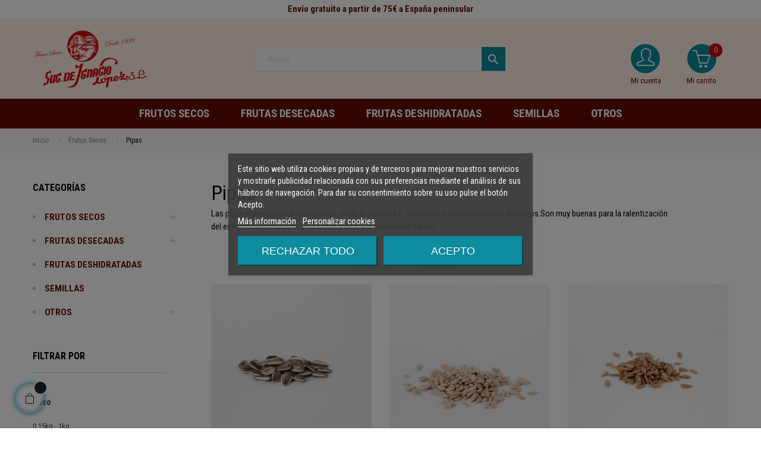

--- FILE ---
content_type: text/html; charset=utf-8
request_url: https://www.sucesoresdeignaciolopez.com/64-pipas
body_size: 19335
content:
<!doctype html>
<html lang="es-ES"  class="default" >

  <head>
    
      
    <meta charset="utf-8">


    <meta http-equiv="x-ua-compatible" content="ie=edge">



    <title>Semillas de Girasol</title>
    
        
    
    <meta name="description" content="Las pipas son muy buenas para la ralentización del envejecimiento celular y de la piel y en la prevención del cáncer.">
    <meta name="keywords" content="">



    <link rel="canonical" href="https://www.sucesoresdeignaciolopez.com/64-pipas">

    


    <script type="application/ld+json">
  {
    "@context": "https://schema.org",
    "@type": "Organization",
    "name" : "Sucesores de Ignacio Lopez, s.l.",
    "url" : "https://www.sucesoresdeignaciolopez.com/",
    "logo": {
      "@type": "ImageObject",
      "url":"https://www.sucesoresdeignaciolopez.com/img/logo-1653921561.jpg"
    }
  }
</script>

<script type="application/ld+json">
  {
    "@context": "https://schema.org",
    "@type": "WebPage",
    "isPartOf": {
      "@type": "WebSite",
      "url":  "https://www.sucesoresdeignaciolopez.com/",
      "name": "Sucesores de Ignacio Lopez, s.l."
    },
    "name": "Semillas de Girasol",
    "url":  "https://www.sucesoresdeignaciolopez.com/64-pipas"
  }
</script>


  <script type="application/ld+json">
    {
      "@context": "https://schema.org",
      "@type": "BreadcrumbList",
      "itemListElement": [
                      {
              "@type": "ListItem",
              "position": 1,
              "name": "Inicio",
              "item": "https://www.sucesoresdeignaciolopez.com/"
              },                        {
              "@type": "ListItem",
              "position": 2,
              "name": "Frutos Secos",
              "item": "https://www.sucesoresdeignaciolopez.com/43-frutos-secos"
              },                        {
              "@type": "ListItem",
              "position": 3,
              "name": "Pipas",
              "item": "https://www.sucesoresdeignaciolopez.com/64-pipas"
              }            ]
          }
  </script>



  <script type="application/ld+json">
  {
    "@context": "https://schema.org",
    "@type": "ItemList",
    "itemListElement": [
                  {
            "@type": "ListItem",
            "position": 0,
            "name": "Pipas de Girasol Cruda Cáscara",
            "url": "https://www.sucesoresdeignaciolopez.com/frutos-secos/56-370-pipas-de-girasol-cruda-cascara.html#/7-peso-1kg"
            },                    {
            "@type": "ListItem",
            "position": 1,
            "name": "Pipas de Girasol Cruda Pelada",
            "url": "https://www.sucesoresdeignaciolopez.com/frutos-secos/57-50-pipas-de-girasol-cruda-pelada.html#/2-peso-1kg"
            },                    {
            "@type": "ListItem",
            "position": 2,
            "name": "Pipas de Girasol Pelada Frita",
            "url": "https://www.sucesoresdeignaciolopez.com/frutos-secos/58-51-pipas-de-girasol-pelada-frita.html#/1-peso-250gr"
            },                    {
            "@type": "ListItem",
            "position": 3,
            "name": "Girasol Tostada de Tarancón",
            "url": "https://www.sucesoresdeignaciolopez.com/frutos-secos/59-213-girasol-tostada-de-tarancon.html#/3-peso-500gr"
            },                    {
            "@type": "ListItem",
            "position": 4,
            "name": "Pipón Tostado Aguasal",
            "url": "https://www.sucesoresdeignaciolopez.com/frutos-secos/61-54-pipon-tostado-sin-sal.html#/2-peso-1kg"
            },                    {
            "@type": "ListItem",
            "position": 5,
            "name": "Calabaza Cáscara Cruda",
            "url": "https://www.sucesoresdeignaciolopez.com/frutos-secos/63-372-calabaza-cascara-cruda.html#/7-peso-1kg"
            },                    {
            "@type": "ListItem",
            "position": 6,
            "name": "Calabaza Pelada Cruda",
            "url": "https://www.sucesoresdeignaciolopez.com/frutos-secos/64-56-calabaza-pelada-cruda.html#/2-peso-1kg"
            },                    {
            "@type": "ListItem",
            "position": 7,
            "name": "Calabaza Tostada Aguasal",
            "url": "https://www.sucesoresdeignaciolopez.com/frutos-secos/65-58-calabaza-tostada-sin-sal.html#/2-peso-1kg"
            }          ]
        }
</script>



    



    <meta property="og:title" content="Semillas de Girasol" />
    <meta property="og:description" content="Las pipas son muy buenas para la ralentización del envejecimiento celular y de la piel y en la prevención del cáncer." />
    <meta property="og:url" content="https://www.sucesoresdeignaciolopez.com/64-pipas" />
    <meta property="og:site_name" content="Sucesores de Ignacio Lopez, s.l." />
        <meta property="og:type" content="website" />



    <meta name="viewport" content="width=device-width, initial-scale=1">



    <link rel="icon" type="image/vnd.microsoft.icon" href="https://www.sucesoresdeignaciolopez.com/img/favicon.ico?1653921561">
    <link rel="shortcut icon" type="image/x-icon" href="https://www.sucesoresdeignaciolopez.com/img/favicon.ico?1653921561">


    

      <link rel="stylesheet" href="https://www.sucesoresdeignaciolopez.com/themes/ignacio_lopez/assets/cache/theme-49ed9023.css" type="text/css" media="all">




    


    

  <script type="text/javascript">
        var LEO_COOKIE_THEME = "AT_PORTO_PANEL_CONFIG";
        var add_cart_error = "An error occurred while processing your request. Please try again";
        var ajaxsearch = "1";
        var baseDir = "\/";
        var btGapTag = {"tagContent":{"tracking_type":{"label":"tracking_type","value":"view_item_list"},"contents":{"label":"contents","value":[{"item_id":"56_370","item_name":"Pipas de Girasol Cruda C\u00e1scara  1kg","currency":"EUR","item_category":"Frutos Secos","price":3.35,"item_brand":"No brand","id":"56_370","name":"Pipas de Girasol Cruda C\u00e1scara","brand":"No brand","category":"Frutos Secos","list_name":"Frutos Secos"},{"item_id":"57_50","item_name":"Pipas de Girasol Cruda Pelada  1Kg","currency":"EUR","item_category":"Frutos Secos","price":1.5,"item_brand":"No brand","id":"57_50","name":"Pipas de Girasol Cruda Pelada","brand":"No brand","category":"Frutos Secos","list_name":"Frutos Secos"},{"item_id":"58_51","item_name":"Pipas de Girasol Pelada Frita  250gr","currency":"EUR","item_category":"Frutos Secos","price":1.95,"item_brand":"No brand","id":"58_51","name":"Pipas de Girasol Pelada Frita","brand":"No brand","category":"Frutos Secos","list_name":"Frutos Secos"},{"item_id":"59_213","item_name":"Girasol Tostada de Taranc\u00f3n  500gr","currency":"EUR","item_category":"Frutos Secos","price":3,"item_brand":"No brand","id":"59_213","name":"Girasol Tostada de Taranc\u00f3n","brand":"No brand","category":"Frutos Secos","list_name":"Frutos Secos"},{"item_id":"61_54","item_name":"Pip\u00f3n Tostado Aguasal  1Kg","currency":"EUR","item_category":"Frutos Secos","price":5.9,"item_brand":"No brand","id":"61_54","name":"Pip\u00f3n Tostado Aguasal","brand":"No brand","category":"Frutos Secos","list_name":"Frutos Secos"},{"item_id":"63_372","item_name":"Calabaza C\u00e1scara Cruda  1kg","currency":"EUR","item_category":"Frutos Secos","price":7.35,"item_brand":"No brand","id":"63_372","name":"Calabaza C\u00e1scara Cruda","brand":"No brand","category":"Frutos Secos","list_name":"Frutos Secos"},{"item_id":"64_56","item_name":"Calabaza Pelada Cruda  1Kg","currency":"EUR","item_category":"Frutos Secos","price":2.45,"item_brand":"No brand","id":"64_56","name":"Calabaza Pelada Cruda","brand":"No brand","category":"Frutos Secos","list_name":"Frutos Secos"},{"item_id":"65_58","item_name":"Calabaza Tostada Aguasal  1Kg","currency":"EUR","item_category":"Frutos Secos","price":1.7,"item_brand":"No brand","id":"65_58","name":"Calabaza Tostada Aguasal","brand":"No brand","category":"Frutos Secos","list_name":"Frutos Secos"}]},"coupon_name":{"label":"coupon","value":"no_coupon"},"value":{"label":"value","value":null},"content_name":{"label":"content_name","value":"Pipas"},"content_category":{"label":"content_category","value":"'Pipas'"}},"elementCategoryProduct":"article.product-miniature","elementShipping":"input[type=radio]","elementPayment":".ps-shown-by-js","elementlogin":"button#submit-login","elementsignup":"div.no-account","elementWishCat":"button.wishlist-button-add","elementWishProd":"button.wishlist-button-add","gaId":"G-YB0F2DNTY9","gaEnable":"1","bEnableUa":"1","sUAcode":"UA-120375429-1","ajaxUrl":"https:\/\/www.sucesoresdeignaciolopez.com\/module\/ganalyticspro\/ajax","token":"901a05c0435d623f639a617257b28d30","bRefund":false,"bPartialRefund":false,"bUseConsent":false,"bConsentHtmlElement":"","bConsentHtmlElementSecond":"","iConsentConsentLvl":0,"referer":null,"acbIsInstalled":false,"tagCurrency":"EUR"};
        var buttonwishlist_title_add = "Lista de deseos";
        var buttonwishlist_title_remove = "Eliminar de la Lista de deseos";
        var enable_dropdown_defaultcart = 1;
        var enable_flycart_effect = 1;
        var enable_notification = 0;
        var height_cart_item = "100";
        var isLogged = false;
        var leo_push = 0;
        var leo_search_url = "https:\/\/www.sucesoresdeignaciolopez.com\/module\/leoproductsearch\/productsearch";
        var leo_token = "901a05c0435d623f639a617257b28d30";
        var leoproductsearch_static_token = "901a05c0435d623f639a617257b28d30";
        var leoproductsearch_token = "cbd02feda2fa2f69244c2e9f3636a0d5";
        var lf_is_gen_rtl = false;
        var lps_show_product_img = "1";
        var lps_show_product_price = "1";
        var lql_ajax_url = "https:\/\/www.sucesoresdeignaciolopez.com\/module\/leoquicklogin\/leocustomer";
        var lql_is_gen_rtl = false;
        var lql_module_dir = "\/modules\/leoquicklogin\/";
        var lql_myaccount_url = "https:\/\/www.sucesoresdeignaciolopez.com\/my-account";
        var lql_redirect = "";
        var number_cartitem_display = 3;
        var numpro_display = "100";
        var prestashop = {"cart":{"products":[],"totals":{"total":{"type":"total","label":"Total","amount":0,"value":"0,00\u00a0\u20ac"},"total_including_tax":{"type":"total","label":"Total (IVA incl.)","amount":0,"value":"0,00\u00a0\u20ac"},"total_excluding_tax":{"type":"total","label":"Total (IVA excl.)","amount":0,"value":"0,00\u00a0\u20ac"}},"subtotals":{"products":{"type":"products","label":"Subtotal","amount":0,"value":"0,00\u00a0\u20ac"},"discounts":null,"shipping":{"type":"shipping","label":"Transporte","amount":0,"value":""},"tax":null},"products_count":0,"summary_string":"0 art\u00edculos","vouchers":{"allowed":1,"added":[]},"discounts":[],"minimalPurchase":0,"minimalPurchaseRequired":""},"currency":{"id":1,"name":"Euro","iso_code":"EUR","iso_code_num":"978","sign":"\u20ac"},"customer":{"lastname":null,"firstname":null,"email":null,"birthday":null,"newsletter":null,"newsletter_date_add":null,"optin":null,"website":null,"company":null,"siret":null,"ape":null,"is_logged":false,"gender":{"type":null,"name":null},"addresses":[]},"language":{"name":"Espa\u00f1ol (Spanish)","iso_code":"es","locale":"es-ES","language_code":"es","is_rtl":"0","date_format_lite":"d\/m\/Y","date_format_full":"d\/m\/Y H:i:s","id":1},"page":{"title":"","canonical":"https:\/\/www.sucesoresdeignaciolopez.com\/64-pipas","meta":{"title":"Semillas de Girasol","description":"Las pipas son muy buenas para la ralentizaci\u00f3n del envejecimiento celular y de la piel y en la prevenci\u00f3n del c\u00e1ncer.","keywords":null,"robots":"index"},"page_name":"category","body_classes":{"lang-es":true,"lang-rtl":false,"country-ES":true,"currency-EUR":true,"layout-left-column":true,"page-category":true,"tax-display-enabled":true,"category-id-64":true,"category-Pipas":true,"category-id-parent-43":true,"category-depth-level-3":true},"admin_notifications":[]},"shop":{"name":"Sucesores de Ignacio Lopez, s.l.","logo":"https:\/\/www.sucesoresdeignaciolopez.com\/img\/logo-1653921561.jpg","stores_icon":"https:\/\/www.sucesoresdeignaciolopez.com\/img\/logo_stores.png","favicon":"https:\/\/www.sucesoresdeignaciolopez.com\/img\/favicon.ico"},"urls":{"base_url":"https:\/\/www.sucesoresdeignaciolopez.com\/","current_url":"https:\/\/www.sucesoresdeignaciolopez.com\/64-pipas","shop_domain_url":"https:\/\/www.sucesoresdeignaciolopez.com","img_ps_url":"https:\/\/www.sucesoresdeignaciolopez.com\/img\/","img_cat_url":"https:\/\/www.sucesoresdeignaciolopez.com\/img\/c\/","img_lang_url":"https:\/\/www.sucesoresdeignaciolopez.com\/img\/l\/","img_prod_url":"https:\/\/www.sucesoresdeignaciolopez.com\/img\/p\/","img_manu_url":"https:\/\/www.sucesoresdeignaciolopez.com\/img\/m\/","img_sup_url":"https:\/\/www.sucesoresdeignaciolopez.com\/img\/su\/","img_ship_url":"https:\/\/www.sucesoresdeignaciolopez.com\/img\/s\/","img_store_url":"https:\/\/www.sucesoresdeignaciolopez.com\/img\/st\/","img_col_url":"https:\/\/www.sucesoresdeignaciolopez.com\/img\/co\/","img_url":"https:\/\/www.sucesoresdeignaciolopez.com\/themes\/ignacio_lopez\/assets\/img\/","css_url":"https:\/\/www.sucesoresdeignaciolopez.com\/themes\/ignacio_lopez\/assets\/css\/","js_url":"https:\/\/www.sucesoresdeignaciolopez.com\/themes\/ignacio_lopez\/assets\/js\/","pic_url":"https:\/\/www.sucesoresdeignaciolopez.com\/upload\/","pages":{"address":"https:\/\/www.sucesoresdeignaciolopez.com\/address","addresses":"https:\/\/www.sucesoresdeignaciolopez.com\/addresses","authentication":"https:\/\/www.sucesoresdeignaciolopez.com\/login","cart":"https:\/\/www.sucesoresdeignaciolopez.com\/cart","category":"https:\/\/www.sucesoresdeignaciolopez.com\/index.php?controller=category","cms":"https:\/\/www.sucesoresdeignaciolopez.com\/index.php?controller=cms","contact":"https:\/\/www.sucesoresdeignaciolopez.com\/contact-us","discount":"https:\/\/www.sucesoresdeignaciolopez.com\/discount","guest_tracking":"https:\/\/www.sucesoresdeignaciolopez.com\/guest-tracking","history":"https:\/\/www.sucesoresdeignaciolopez.com\/order-history","identity":"https:\/\/www.sucesoresdeignaciolopez.com\/identity","index":"https:\/\/www.sucesoresdeignaciolopez.com\/","my_account":"https:\/\/www.sucesoresdeignaciolopez.com\/my-account","order_confirmation":"https:\/\/www.sucesoresdeignaciolopez.com\/order-confirmation","order_detail":"https:\/\/www.sucesoresdeignaciolopez.com\/index.php?controller=order-detail","order_follow":"https:\/\/www.sucesoresdeignaciolopez.com\/order-follow","order":"https:\/\/www.sucesoresdeignaciolopez.com\/order","order_return":"https:\/\/www.sucesoresdeignaciolopez.com\/index.php?controller=order-return","order_slip":"https:\/\/www.sucesoresdeignaciolopez.com\/credit-slip","pagenotfound":"https:\/\/www.sucesoresdeignaciolopez.com\/page-not-found","password":"https:\/\/www.sucesoresdeignaciolopez.com\/password-recovery","pdf_invoice":"https:\/\/www.sucesoresdeignaciolopez.com\/index.php?controller=pdf-invoice","pdf_order_return":"https:\/\/www.sucesoresdeignaciolopez.com\/index.php?controller=pdf-order-return","pdf_order_slip":"https:\/\/www.sucesoresdeignaciolopez.com\/index.php?controller=pdf-order-slip","prices_drop":"https:\/\/www.sucesoresdeignaciolopez.com\/prices-drop","product":"https:\/\/www.sucesoresdeignaciolopez.com\/index.php?controller=product","search":"https:\/\/www.sucesoresdeignaciolopez.com\/search","sitemap":"https:\/\/www.sucesoresdeignaciolopez.com\/sitemap","stores":"https:\/\/www.sucesoresdeignaciolopez.com\/stores","supplier":"https:\/\/www.sucesoresdeignaciolopez.com\/supplier","register":"https:\/\/www.sucesoresdeignaciolopez.com\/login?create_account=1","order_login":"https:\/\/www.sucesoresdeignaciolopez.com\/order?login=1"},"alternative_langs":[],"theme_assets":"\/themes\/ignacio_lopez\/assets\/","actions":{"logout":"https:\/\/www.sucesoresdeignaciolopez.com\/?mylogout="},"no_picture_image":{"bySize":{"small_default":{"url":"https:\/\/www.sucesoresdeignaciolopez.com\/img\/p\/es-default-small_default.jpg","width":98,"height":123},"cart_default":{"url":"https:\/\/www.sucesoresdeignaciolopez.com\/img\/p\/es-default-cart_default.jpg","width":125,"height":157},"medium_default":{"url":"https:\/\/www.sucesoresdeignaciolopez.com\/img\/p\/es-default-medium_default.jpg","width":378,"height":472},"home_default":{"url":"https:\/\/www.sucesoresdeignaciolopez.com\/img\/p\/es-default-home_default.jpg","width":378,"height":472},"large_default":{"url":"https:\/\/www.sucesoresdeignaciolopez.com\/img\/p\/es-default-large_default.jpg","width":800,"height":1000}},"small":{"url":"https:\/\/www.sucesoresdeignaciolopez.com\/img\/p\/es-default-small_default.jpg","width":98,"height":123},"medium":{"url":"https:\/\/www.sucesoresdeignaciolopez.com\/img\/p\/es-default-medium_default.jpg","width":378,"height":472},"large":{"url":"https:\/\/www.sucesoresdeignaciolopez.com\/img\/p\/es-default-large_default.jpg","width":800,"height":1000},"legend":""}},"configuration":{"display_taxes_label":true,"display_prices_tax_incl":true,"is_catalog":false,"show_prices":true,"opt_in":{"partner":false},"quantity_discount":{"type":"discount","label":"Descuento unitario"},"voucher_enabled":1,"return_enabled":0},"field_required":[],"breadcrumb":{"links":[{"title":"Inicio","url":"https:\/\/www.sucesoresdeignaciolopez.com\/"},{"title":"Frutos Secos","url":"https:\/\/www.sucesoresdeignaciolopez.com\/43-frutos-secos"},{"title":"Pipas","url":"https:\/\/www.sucesoresdeignaciolopez.com\/64-pipas"}],"count":3},"link":{"protocol_link":"https:\/\/","protocol_content":"https:\/\/"},"time":1769020637,"static_token":"901a05c0435d623f639a617257b28d30","token":"cbd02feda2fa2f69244c2e9f3636a0d5","debug":false};
        var prestashopFacebookAjaxController = "https:\/\/www.sucesoresdeignaciolopez.com\/module\/ps_facebook\/Ajax";
        var psemailsubscription_subscription = "https:\/\/www.sucesoresdeignaciolopez.com\/module\/ps_emailsubscription\/subscription";
        var show_popup = 1;
        var text_no_product = "Don't have products";
        var text_results_count = "results";
        var type_dropdown_defaultcart = "dropdown";
        var type_flycart_effect = "fade";
        var url_leoproductattribute = "https:\/\/www.sucesoresdeignaciolopez.com\/module\/leofeature\/LeoProductAttribute";
        var width_cart_item = "300";
        var wishlist_add = "El producto ha sido a\u00f1adido a su lista de deseos";
        var wishlist_cancel_txt = "Cancelar";
        var wishlist_confirm_del_txt = "\u00bfEliminar el elemento seleccionado?";
        var wishlist_del_default_txt = "No se puede eliminar la Lista de deseos por defecto";
        var wishlist_email_txt = "Email";
        var wishlist_loggin_required = "Tienes que iniciar sesi\u00f3n para poder gestionar tu Lista de deseos";
        var wishlist_ok_txt = "Ok";
        var wishlist_quantity_required = "Debes introducir una cantidad";
        var wishlist_remove = "El producto se elimin\u00f3 con \u00e9xito de tu Lista de deseos";
        var wishlist_reset_txt = "Reiniciar";
        var wishlist_send_txt = "Enviar";
        var wishlist_send_wishlist_txt = "Enviar Lista de deseos";
        var wishlist_url = "https:\/\/www.sucesoresdeignaciolopez.com\/module\/leofeature\/mywishlist";
        var wishlist_viewwishlist = "Ver tu lista de deseos";
      </script>
<script type="text/javascript">
	var choosefile_text = "Seleccionar archivo";
	var turnoff_popup_text = "Do not show this popup again";
	
	var size_item_quickview = 82;
	var style_scroll_quickview = 'vertical';
	
	var size_item_page = 113;
	var style_scroll_page = 'horizontal';
	
	var size_item_quickview_attr = 101;	
	var style_scroll_quickview_attr = 'vertical';
	
	var size_item_popup = 160;
	var style_scroll_popup = 'vertical';
</script>


    <!-- @file modules\appagebuilder\views\templates\hook\header -->

<script>
	/**
	 * List functions will run when document.ready()
	 */
	var ap_list_functions = [];
	/**
	 * List functions will run when window.load()
	 */
	var ap_list_functions_loaded = [];

	/**
	 * List functions will run when document.ready() for theme
	 */

	var products_list_functions = [];
</script>


<script type='text/javascript'>
	var leoOption = {
		category_qty:1,
		product_list_image:0,
		product_one_img:1,
		productCdown: 1,
		productColor: 0,
		homeWidth: 378,
		homeheight: 472,
	}

	ap_list_functions.push(function(){
		if (typeof $.LeoCustomAjax !== "undefined" && $.isFunction($.LeoCustomAjax)) {
			var leoCustomAjax = new $.LeoCustomAjax();
			leoCustomAjax.processAjax();
		}
	});
</script>
<script type="text/javascript">
	
	var FancyboxI18nClose = "Cerrar";
	var FancyboxI18nNext = "Siguiente";
	var FancyboxI18nPrev = "Anterior";
	var current_link = "http://www.sucesoresdeignaciolopez.com/";		
	var currentURL = window.location;
	currentURL = String(currentURL);
	currentURL = currentURL.replace("https://","").replace("http://","").replace("www.","").replace( /#\w*/, "" );
	current_link = current_link.replace("https://","").replace("http://","").replace("www.","");
	var text_warning_select_txt = "Por favor seleccione uno de quitar?";
	var text_confirm_remove_txt = "¿Seguro para eliminar fila de pie?";
	var close_bt_txt = "Cerrar";
	var list_menu = [];
	var list_menu_tmp = {};
	var list_tab = [];
	var isHomeMenu = 0;
	
</script><script>

function comprobarObservaciones(){
    var comprobante = "";
    if ((jQuery)('#onepagecheckoutps').length != 0) {
        comprobante = (jQuery)('[name="message"]');
    } else {
        comprobante = (jQuery)('[name="delivery_message"]');
    }
    if (comprobante.length != 0) {
        limitarObservaciones(comprobante);
    }
}

function limitarObservaciones(comprobante){
    if(comprobante){ // SI EXISTE 
        if ((jQuery)('.originalTextareaInfo').length == 0) {
            var options2 = {
               'maxCharacterSize': 69,
               'originalStyle': 'originalTextareaInfo',
               'warningStyle' : 'warningTextareaInfo',
               'warningNumber': 10,
               'displayFormat': '#input caracteres | #left caracteres restantes | #words palabras'
            };
            comprobante.textareaCount(options2);
        }
    }
}


</script>

	<script async src="https://www.googletagmanager.com/gtag/js?id=G-YB0F2DNTY9"></script>
<script type="text/javascript">
    var lgcookieslaw_reload = 1;
    var lgcookieslaw_block_navigation = 1;
    var lgcookieslaw_banner_position = 3;
    var lgcookieslaw_show_fixed_button = 0;
    var lgcookieslaw_saved_preferences = 0;
    var lgcookieslaw_save_user_consent = 1;
    var lgcookieslaw_banner_url_ajax_controller = "https://www.sucesoresdeignaciolopez.com/module/lgcookieslaw/ajax";
    var lgcookieslaw_consent_mode_class = "lggoogleanalytics-accept";
    var lgcookieslaw_cookie_values = null;     var lgcookieslaw_ajax_calls_token = "ad8d7e1586135110af43dfb533a724f2";
    var lgcookieslaw_reject_cookies_when_closing_banner = 0;
</script>




    
  </head>

  <body id="category" class="lang-es country-es currency-eur layout-left-column page-category tax-display-enabled category-id-64 category-pipas category-id-parent-43 category-depth-level-3 fullwidth">

    
      
    

    <main id="page">
      
              
      <header id="header">
		  
			
  <div class="header-banner">
            <div class="inner"></div>
      </div>



  <nav class="header-nav">
    <div class="topnav">
              <div class="inner"></div>
          </div>
    <div class="bottomnav">
              <div class="inner"><!-- @file modules\appagebuilder\views\templates\hook\ApRow -->
<div class="wrapper"
            style="background: no-repeat"
                        >

<div class="container">
    <div        class="row box-navh2 box-h4 ApRow  has-bg bg-fullwidth-container"
                            style="padding-bottom: 1px;"                >
                                            <!-- @file modules\appagebuilder\views\templates\hook\ApColumn -->
<div    class="col-xl-12 col-lg-12 col-md-12 col-sm-12 col-xs-12 col-sp-12 col-infoo position-staticc no-paddingg text-top ApColumn "
	    >
                    <!-- @file modules\appagebuilder\views\templates\hook\ApGeneral -->
<div     class="block text-center ApRawHtml">
	                    <div>Envío gratuito a partir de 75€ a España peninsular</div>    	</div>
    </div>            </div>
</div>
</div>
        
	<script>
		ap_list_functions.push(function(){
			$.stellar({horizontalScrolling:false}); 
		});
	</script>
    
    </div>
          </div>
  </nav>



  <div class="header-top">
          <div class="inner"><!-- @file modules\appagebuilder\views\templates\hook\ApRow -->
<div class="wrapper"
            style="background: #FFF1E6 no-repeat"
                        >

<div class="container">
    <div        class="row box-toph2 box-h4 ApRow  has-bg bg-fullwidth-container"
                            style=""                >
                                            <!-- @file modules\appagebuilder\views\templates\hook\ApColumn -->
<div    class="col-xl-3 col-lg-3 col-md-6 col-sm-6 col-xs-6 col-sp-6 col-logo ApColumn "
	    >
                    <!-- @file modules\appagebuilder\views\templates\hook\ApGenCode -->

	<div class="h-logo">    <a href="https://www.sucesoresdeignaciolopez.com/">        <img class="img-fluid" src="https://www.sucesoresdeignaciolopez.com/img/logo-1653921561.jpg" alt="Sucesores de Ignacio Lopez, s.l.">    </a></div>

    </div><!-- @file modules\appagebuilder\views\templates\hook\ApColumn -->
<div    class="col-xl-6 col-lg-7 col-md-12 col-sm-12 col-xs-12 col-sp-12 col-search ApColumn "
	    >
                    <!-- @file modules\appagebuilder\views\templates\hook\ApModule -->


<!-- Block search module -->
<div id="leo_search_block_top" class="block exclusive">
	<h4 class="title_block">Buscar aquí...</h4>
		<form method="get" action="https://www.sucesoresdeignaciolopez.com/index.php?controller=productsearch" id="leosearchtopbox" data-label-suggestion="sugerencia" data-search-for="Search for" data-in-category="in category" data-products-for="Productos" data-label-products="Products" data-view-all="View all">
		<input type="hidden" name="fc" value="module" />
		<input type="hidden" name="module" value="leoproductsearch" />
		<input type="hidden" name="controller" value="productsearch" />
		<input type="hidden" name="txt_not_found" value="No se han encontrado  productos">
                <input type="hidden" name="leoproductsearch_static_token" value="901a05c0435d623f639a617257b28d30"/>
		    	<label>Buscar Productos:</label>
		<div class="block_content clearfix leoproductsearch-content">
						<div class="leoproductsearch-result">
				<div class="leoproductsearch-loading cssload-speeding-wheel"></div>
				<input class="search_query form-control grey" type="text" id="leo_search_query_top" name="search_query" data-content='' value="" placeholder="Buscar"/>
				<div class="ac_results lps_results"></div>
			</div>
			<button type="submit" id="leo_search_top_button" class="btn btn-default button button-small"><span><i class="material-icons search">search</i></span></button> 
		</div>
	</form>
</div>
<script type="text/javascript">
	var blocksearch_type = 'top';
</script>
<!-- /Block search module -->

    </div><!-- @file modules\appagebuilder\views\templates\hook\ApColumn -->
<div    class="col-xl-3 col-lg-2 col-md-6 col-sm-6 col-xs-6 col-sp-6 col-cart ApColumn "
	    >
                    <!-- @file modules\appagebuilder\views\templates\hook\ApModule -->
<div id="_desktop_cart">
  <div class="blockcart cart-preview leo-blockcart show-leo-loading inactive" data-refresh-url="//www.sucesoresdeignaciolopez.com/module/ps_shoppingcart/ajax">
    <div class="header">
              <i class="icon-basket"></i>
        <span class="cart-products-count">0</span>
        <span class="block">
          Mi carrito 
        </span>
          </div>
  </div>
</div>
<!-- @file modules\appagebuilder\views\templates\hook\ApModule -->
<div class="userinfo-selector dropdown js-dropdown popup-over" id="_desktop_user_info">
  <a href="javascript:void(0)" data-toggle="dropdown" class="popup-title" title="Mi cuenta">
    <i class="icon-user"></i>
    <span class="block">
      Mi cuenta
    </span>
 </a>
  <ul class="popup-content dropdown-menu user-info">
          <li>
        <a
          class="signin leo-quicklogin"
          data-enable-sociallogin="enable"
          data-type="popup"
          data-layout="login"
          href="javascript:void(0)"
          title="Accede a tu cuenta de cliente"
          rel="nofollow"
        >
          <i class="icon-login"></i>
          <span>Iniciar sesión</span>
        </a>
      </li>
      <li>
        <a
          class="register"
          href="https://www.sucesoresdeignaciolopez.com/login?create_account=1"
          title="Regístrate"
          rel="nofollow"
        >
          <i class="icon-user-follow"></i>
          <span>Regístrate</span>
        </a>
      </li>

      
        <li>
      <a
        class="checkout"
        href="//www.sucesoresdeignaciolopez.com/cart?action=show"
        title="Checkout"
        rel="nofollow"
      >
        <i class="icon-share"></i>
        <span>Tramitar Pedido</span>
      </a>
    </li>
  </ul>
</div>
    </div>            </div>
</div>
</div>
        
	<script>
		ap_list_functions.push(function(){
			$.stellar({horizontalScrolling:false}); 
		});
	</script>
    
    <!-- @file modules\appagebuilder\views\templates\hook\ApRow -->
<div class="wrapper"
            style="background: #640D00 no-repeat"
                        >

<div class="container">
    <div        class="row box-menuh4 ApRow  has-bg bg-fullwidth-container"
                            style=""                >
                                            <!-- @file modules\appagebuilder\views\templates\hook\ApColumn -->
<div    class="col-xl-12 col-lg-12 col-md-4 col-sm-4 col-xs-4 col-sp-4 no-padding ApColumn "
	    >
                    <!-- @file modules\appagebuilder\views\templates\hook\ApSlideShow -->
<div id="memgamenu-form_4878669586581045" class="ApMegamenu">
			    
                <nav data-megamenu-id="4878669586581045" class="leo-megamenu cavas_menu navbar navbar-default enable-canvas " role="navigation">
                            <!-- Brand and toggle get grouped for better mobile display -->
                            <div class="navbar-header">
                                    <button type="button" class="navbar-toggler hidden-lg-up" data-toggle="collapse" data-target=".megamenu-off-canvas-4878669586581045">
                                            <span class="sr-only">Navegación de palanca</span>
                                            &#9776;
                                            <!--
                                            <span class="icon-bar"></span>
                                            <span class="icon-bar"></span>
                                            <span class="icon-bar"></span>
                                            -->
                                    </button>
                            </div>
                            <!-- Collect the nav links, forms, and other content for toggling -->
                                                        <div class="leo-top-menu collapse navbar-toggleable-md megamenu-off-canvas megamenu-off-canvas-4878669586581045"><ul class="nav navbar-nav megamenu horizontal"><li data-menu-type="category" class="nav-item parent  dropdown aligned-fullwidth  " >
    <a class="nav-link dropdown-toggle has-category" data-toggle="dropdown" href="https://www.sucesoresdeignaciolopez.com/43-frutos-secos" target="_self">

                    
                    <span class="menu-title">Frutos secos</span>
                                        
            </a>
        <b class="caret"></b>
            <div class="dropdown-sub dropdown-menu" >
            <div class="dropdown-menu-inner">
                                    <div class="row">
                                                    <div class="mega-col col-md-12" >
                                <div class="mega-col-inner ">
                                    <div class="leo-widget" data-id_widget="1510300861">
    <div class="widget-subcategories">
                <div class="widget-inner">
                            <div class="menu-title">
                    <a href="https://www.sucesoresdeignaciolopez.com/43-frutos-secos" title="Frutos Secos" class="img">
                            Frutos Secos 
                    </a>
                </div>
                <ul>
                                    <li class="clearfix ">
                        <a href="https://www.sucesoresdeignaciolopez.com/52-almendras" title="Almendras" class="img">
                                Almendras 
                        </a>
                                            </li>
                                    <li class="clearfix ">
                        <a href="https://www.sucesoresdeignaciolopez.com/53-anacardos" title="Anacardos" class="img">
                                Anacardos 
                        </a>
                                            </li>
                                    <li class="clearfix ">
                        <a href="https://www.sucesoresdeignaciolopez.com/54-avellanas" title="Avellanas" class="img">
                                Avellanas 
                        </a>
                                            </li>
                                    <li class="clearfix ">
                        <a href="https://www.sucesoresdeignaciolopez.com/55-cacahuetes" title="Cacahuetes" class="img">
                                Cacahuetes 
                        </a>
                                            </li>
                                    <li class="clearfix ">
                        <a href="https://www.sucesoresdeignaciolopez.com/60-maiz" title="Maíz" class="img">
                                Maíz 
                        </a>
                                            </li>
                                    <li class="clearfix ">
                        <a href="https://www.sucesoresdeignaciolopez.com/62-nueces" title="Nueces" class="img">
                                Nueces 
                        </a>
                                            </li>
                                    <li class="clearfix ">
                        <a href="https://www.sucesoresdeignaciolopez.com/66-pistachos" title="Pistachos" class="img">
                                Pistachos 
                        </a>
                                            </li>
                                    <li class="clearfix ">
                        <a href="https://www.sucesoresdeignaciolopez.com/64-pipas" title="Pipas" class="img">
                                Pipas 
                        </a>
                                            </li>
                                    <li class="clearfix ">
                        <a href="https://www.sucesoresdeignaciolopez.com/1761-cremas-frutos-secos" title="Cremas de Frutos Secos" class="img">
                                Cremas de Frutos Secos 
                        </a>
                                            </li>
                                    <li class="clearfix ">
                        <a href="https://www.sucesoresdeignaciolopez.com/1754-otros" title="Otros" class="img">
                                Otros 
                        </a>
                                            </li>
                                </ul>
                    </div>
    </div>
 
</div>                                </div>
                            </div>
                                            </div>
                            </div>
        </div>
    </li>
<li data-menu-type="category" class="nav-item parent  dropdown aligned-fullwidth  " >
    <a class="nav-link dropdown-toggle has-category" data-toggle="dropdown" href="https://www.sucesoresdeignaciolopez.com/44-frutas-desecadas" target="_self">

                    
                    <span class="menu-title">Frutas desecadas</span>
                                        
            </a>
        <b class="caret"></b>
            <div class="dropdown-sub dropdown-menu" >
            <div class="dropdown-menu-inner">
                                    <div class="row">
                                                    <div class="mega-col col-md-12" >
                                <div class="mega-col-inner">
                                    <div class="leo-widget" data-id_widget="1510301051">
    <div class="widget-subcategories">
                <div class="widget-inner">
                            <div class="menu-title">
                    <a href="https://www.sucesoresdeignaciolopez.com/44-frutas-desecadas" title="Frutas Desecadas" class="img">
                            Frutas Desecadas 
                    </a>
                </div>
                <ul>
                                    <li class="clearfix ">
                        <a href="https://www.sucesoresdeignaciolopez.com/68-ciruelas" title="Ciruelas" class="img">
                                Ciruelas 
                        </a>
                                            </li>
                                    <li class="clearfix ">
                        <a href="https://www.sucesoresdeignaciolopez.com/69-datil" title="Dátil" class="img">
                                Dátil 
                        </a>
                                            </li>
                                    <li class="clearfix ">
                        <a href="https://www.sucesoresdeignaciolopez.com/70-orejones" title="Orejones" class="img">
                                Orejones 
                        </a>
                                            </li>
                                    <li class="clearfix ">
                        <a href="https://www.sucesoresdeignaciolopez.com/71-uvas-pasas" title="Uvas Pasas" class="img">
                                Uvas Pasas 
                        </a>
                                            </li>
                                    <li class="clearfix ">
                        <a href="https://www.sucesoresdeignaciolopez.com/72-higos" title="Higos" class="img">
                                Higos 
                        </a>
                                            </li>
                                    <li class="clearfix ">
                        <a href="https://www.sucesoresdeignaciolopez.com/73-mango" title="Mango" class="img">
                                Mango 
                        </a>
                                            </li>
                                    <li class="clearfix ">
                        <a href="https://www.sucesoresdeignaciolopez.com/74-pina" title="Piña" class="img">
                                Piña 
                        </a>
                                            </li>
                                </ul>
                    </div>
    </div>
 
</div>                                </div>
                            </div>
                                            </div>
                            </div>
        </div>
    </li>
    <li data-menu-type="category" class="nav-item  " >
        <a class="nav-link has-category" href="https://www.sucesoresdeignaciolopez.com/45-frutas-deshidratadas" target="_self">
                            
                            <span class="menu-title">Frutas deshidratadas</span>
                                                        </a>
    </li>
    <li data-menu-type="category" class="nav-item  " >
        <a class="nav-link has-category" href="https://www.sucesoresdeignaciolopez.com/47-semillas" target="_self">
                            
                            <span class="menu-title">Semillas</span>
                                                        </a>
    </li>
<li data-menu-type="category" class="nav-item parent  dropdown aligned-fullwidth  " >
    <a class="nav-link dropdown-toggle has-category" data-toggle="dropdown" href="https://www.sucesoresdeignaciolopez.com/1754-otros" target="_self">

                    
                    <span class="menu-title">Otros</span>
                                        
            </a>
        <b class="caret"></b>
            <div class="dropdown-sub dropdown-menu" >
            <div class="dropdown-menu-inner">
                                    <div class="row">
                                                    <div class="mega-col col-md-12" >
                                <div class="mega-col-inner">
                                    <div class="leo-widget" data-id_widget="1510301064">
    <div class="widget-subcategories">
                <div class="widget-inner">
                            <div class="menu-title">
                    <a href="https://www.sucesoresdeignaciolopez.com/51-otros" title="Otros" class="img">
                            Otros 
                    </a>
                </div>
                <ul>
                                    <li class="clearfix ">
                        <a href="https://www.sucesoresdeignaciolopez.com/1759-aceitunas-antequera" title="Aceitunas Antequera" class="img">
                                Aceitunas Antequera 
                        </a>
                                            </li>
                                    <li class="clearfix ">
                        <a href="https://www.sucesoresdeignaciolopez.com/1758-barritas" title="Barritas" class="img">
                                Barritas 
                        </a>
                                            </li>
                                    <li class="clearfix ">
                        <a href="https://www.sucesoresdeignaciolopez.com/46-cereales" title="Cereales" class="img">
                                Cereales 
                        </a>
                                            </li>
                                    <li class="clearfix ">
                        <a href="https://www.sucesoresdeignaciolopez.com/49-especias" title="Especias" class="img">
                                Especias 
                        </a>
                                            </li>
                                    <li class="clearfix ">
                        <a href="https://www.sucesoresdeignaciolopez.com/1760-infusiones" title="Infusiones" class="img">
                                Infusiones 
                        </a>
                                            </li>
                                    <li class="clearfix ">
                        <a href="https://www.sucesoresdeignaciolopez.com/50-miel" title="Miel" class="img">
                                Miel 
                        </a>
                                            </li>
                                    <li class="clearfix ">
                        <a href="https://www.sucesoresdeignaciolopez.com/1756-productos-varios" title="Productos Varios" class="img">
                                Productos Varios 
                        </a>
                                            </li>
                                </ul>
                    </div>
    </div>
 
</div>                                </div>
                            </div>
                                            </div>
                            </div>
        </div>
    </li>
</ul></div>
            </nav>
<script type="text/javascript">
	list_menu_tmp.id = '4878669586581045';
	list_menu_tmp.type = 'horizontal';
	list_menu_tmp.show_cavas =1;
	list_menu_tmp.list_tab = list_tab;
	list_menu.push(list_menu_tmp);
	list_menu_tmp = {};	
	list_tab = {};
</script>
    
	</div>

    </div>            </div>
</div>
</div>
        
	<script>
		ap_list_functions.push(function(){
			$.stellar({horizontalScrolling:false}); 
		});
	</script>
    
    </div>
          </div>
  
		  
      </header>
      
        
<aside id="notifications">
  <div class="container">
    
    
    
      </div>
</aside>
      
      <section id="wrapper">
       
              <div class="container">
                
            

<div data-depth="3" class="breadcrumb-bg brleft breadcrumb-full" style=" background-color:#f7f7f7; min-height:40px; ">
    <div class="container">
    <nav data-depth="3" class="breadcrumb hidden-sm-down">
    <ol itemscope itemtype="http://schema.org/BreadcrumbList">
      
                  
            <li itemprop="itemListElement" itemscope itemtype="http://schema.org/ListItem">
              <a itemprop="item" href="https://www.sucesoresdeignaciolopez.com/">
                <span itemprop="name">Inicio</span>
              </a>
              <meta itemprop="position" content="1">
            </li>
          
                  
            <li itemprop="itemListElement" itemscope itemtype="http://schema.org/ListItem">
              <a itemprop="item" href="https://www.sucesoresdeignaciolopez.com/43-frutos-secos">
                <span itemprop="name">Frutos Secos</span>
              </a>
              <meta itemprop="position" content="2">
            </li>
          
                  
            <li itemprop="itemListElement" itemscope itemtype="http://schema.org/ListItem">
              <a itemprop="item" href="https://www.sucesoresdeignaciolopez.com/64-pipas">
                <span itemprop="name">Pipas</span>
              </a>
              <meta itemprop="position" content="3">
            </li>
          
              
    </ol>
  </nav>
    </div>
  </div>
          
          <div class="row">
            
              <div id="left-column" class="sidebar col-xs-12 col-sm-12 col-md-4 col-lg-3">
                                  

<div class="block-categories block block-highlighted">
  <h4 class="title_block">Categorías</h4>
  <div class="block_content">
    <ul class="category-top-menu">
      <li>
  <ul class="category-sub-menu"><li data-depth="0"><a href="https://www.sucesoresdeignaciolopez.com/43-frutos-secos">Frutos Secos</a><div class="navbar-toggler collapse-icons" data-toggle="collapse" data-target="#exCollapsingNavbar43"><i class="fa fa-caret-right add"></i><i class="fa fa-caret-down remove"></i></div><div class="collapse" id="exCollapsingNavbar43">
  <ul class="category-sub-menu"><li data-depth="1"><a class="category-sub-link" href="https://www.sucesoresdeignaciolopez.com/52-almendras">Almendras</a></li><li data-depth="1"><a class="category-sub-link" href="https://www.sucesoresdeignaciolopez.com/53-anacardos">Anacardos</a></li><li data-depth="1"><a class="category-sub-link" href="https://www.sucesoresdeignaciolopez.com/54-avellanas">Avellanas</a></li><li data-depth="1"><a class="category-sub-link" href="https://www.sucesoresdeignaciolopez.com/55-cacahuetes">Cacahuetes</a></li><li data-depth="1"><a class="category-sub-link" href="https://www.sucesoresdeignaciolopez.com/60-maiz">Maíz</a></li><li data-depth="1"><a class="category-sub-link" href="https://www.sucesoresdeignaciolopez.com/62-nueces">Nueces</a></li><li data-depth="1"><a class="category-sub-link" href="https://www.sucesoresdeignaciolopez.com/66-pistachos">Pistachos</a></li><li data-depth="1"><a class="category-sub-link" href="https://www.sucesoresdeignaciolopez.com/64-pipas">Pipas</a></li><li data-depth="1"><a class="category-sub-link" href="https://www.sucesoresdeignaciolopez.com/1761-cremas-frutos-secos">Cremas de Frutos Secos</a></li><li data-depth="1"><a class="category-sub-link" href="https://www.sucesoresdeignaciolopez.com/1754-otros">Otros</a></li></ul></div></li><li data-depth="0"><a href="https://www.sucesoresdeignaciolopez.com/44-frutas-desecadas">Frutas Desecadas</a><div class="navbar-toggler collapse-icons" data-toggle="collapse" data-target="#exCollapsingNavbar44"><i class="fa fa-caret-right add"></i><i class="fa fa-caret-down remove"></i></div><div class="collapse" id="exCollapsingNavbar44">
  <ul class="category-sub-menu"><li data-depth="1"><a class="category-sub-link" href="https://www.sucesoresdeignaciolopez.com/68-ciruelas">Ciruelas</a></li><li data-depth="1"><a class="category-sub-link" href="https://www.sucesoresdeignaciolopez.com/69-datil">Dátil</a></li><li data-depth="1"><a class="category-sub-link" href="https://www.sucesoresdeignaciolopez.com/70-orejones">Orejones</a></li><li data-depth="1"><a class="category-sub-link" href="https://www.sucesoresdeignaciolopez.com/71-uvas-pasas">Uvas Pasas</a></li><li data-depth="1"><a class="category-sub-link" href="https://www.sucesoresdeignaciolopez.com/72-higos">Higos</a></li><li data-depth="1"><a class="category-sub-link" href="https://www.sucesoresdeignaciolopez.com/73-mango">Mango</a></li><li data-depth="1"><a class="category-sub-link" href="https://www.sucesoresdeignaciolopez.com/74-pina">Piña</a></li></ul></div></li><li data-depth="0"><a href="https://www.sucesoresdeignaciolopez.com/45-frutas-deshidratadas">Frutas Deshidratadas</a></li><li data-depth="0"><a href="https://www.sucesoresdeignaciolopez.com/47-semillas">Semillas</a></li><li data-depth="0"><a href="https://www.sucesoresdeignaciolopez.com/51-otros">Otros</a><div class="navbar-toggler collapse-icons" data-toggle="collapse" data-target="#exCollapsingNavbar51"><i class="fa fa-caret-right add"></i><i class="fa fa-caret-down remove"></i></div><div class="collapse" id="exCollapsingNavbar51">
  <ul class="category-sub-menu"><li data-depth="1"><a class="category-sub-link" href="https://www.sucesoresdeignaciolopez.com/1759-aceitunas-antequera">Aceitunas Antequera</a></li><li data-depth="1"><a class="category-sub-link" href="https://www.sucesoresdeignaciolopez.com/1758-barritas">Barritas</a></li><li data-depth="1"><a class="category-sub-link" href="https://www.sucesoresdeignaciolopez.com/46-cereales">Cereales</a></li><li data-depth="1"><a class="category-sub-link" href="https://www.sucesoresdeignaciolopez.com/49-especias">Especias</a></li><li data-depth="1"><a class="category-sub-link" href="https://www.sucesoresdeignaciolopez.com/1760-infusiones">Infusiones</a></li><li data-depth="1"><a class="category-sub-link" href="https://www.sucesoresdeignaciolopez.com/50-miel">Miel</a></li><li data-depth="1"><a class="category-sub-link" href="https://www.sucesoresdeignaciolopez.com/1756-productos-varios">Productos Varios</a></li></ul></div></li></ul></li>
    </ul>
  </div>
</div>
<div id="search_filters_wrapper" class="hidden-sm-down">
  <div id="search_filter_controls" class="hidden-md-up">
      <span id="_mobile_search_filters_clear_all"></span>
      <button class="btn btn-secondary ok">
        <i class="material-icons rtl-no-flip">&#xE876;</i>
        OK
      </button>
  </div>
    <div id="search_filters">
    
      <p class="text-uppercase h6 hidden-sm-down">Filtrar por</p>
    

    
          

          <section class="facet clearfix">
        <p class="h6 facet-title hidden-sm-down">Peso</p>
                                          
        <div class="title hidden-md-up" data-target="#facet_19399" data-toggle="collapse">
          <p class="h6 facet-title">Peso</p>
          <span class="navbar-toggler collapse-icons">
            <i class="material-icons add">&#xE313;</i>
            <i class="material-icons remove">&#xE316;</i>
          </span>
        </div>

                  
                          <ul id="facet_19399"
                class="faceted-slider collapse"
                data-slider-min="0.15"
                data-slider-max="1"
                data-slider-id="19399"
                data-slider-values="null"
                data-slider-unit="kg"
                data-slider-label="Peso"
                data-slider-specifications="null"
                data-slider-encoded-url="https://www.sucesoresdeignaciolopez.com/64-pipas"
              >
                <li>
                  <p id="facet_label_19399">
                    0,15kg - 1kg
                  </p>

                  <div id="slider-range_19399"></div>
                </li>
              </ul>
                      
              </section>
          <section class="facet clearfix">
        <p class="h6 facet-title hidden-sm-down">Precio</p>
                                          
        <div class="title hidden-md-up" data-target="#facet_85504" data-toggle="collapse">
          <p class="h6 facet-title">Precio</p>
          <span class="navbar-toggler collapse-icons">
            <i class="material-icons add">&#xE313;</i>
            <i class="material-icons remove">&#xE316;</i>
          </span>
        </div>

                  
                          <ul id="facet_85504"
                class="faceted-slider collapse"
                data-slider-min="1"
                data-slider-max="9"
                data-slider-id="85504"
                data-slider-values="null"
                data-slider-unit="€"
                data-slider-label="Precio"
                data-slider-specifications="{&quot;symbol&quot;:[&quot;,&quot;,&quot;.&quot;,&quot;;&quot;,&quot;%&quot;,&quot;-&quot;,&quot;+&quot;,&quot;E&quot;,&quot;\u00d7&quot;,&quot;\u2030&quot;,&quot;\u221e&quot;,&quot;NaN&quot;],&quot;currencyCode&quot;:&quot;EUR&quot;,&quot;currencySymbol&quot;:&quot;\u20ac&quot;,&quot;numberSymbols&quot;:[&quot;,&quot;,&quot;.&quot;,&quot;;&quot;,&quot;%&quot;,&quot;-&quot;,&quot;+&quot;,&quot;E&quot;,&quot;\u00d7&quot;,&quot;\u2030&quot;,&quot;\u221e&quot;,&quot;NaN&quot;],&quot;positivePattern&quot;:&quot;#,##0.00\u00a0\u00a4&quot;,&quot;negativePattern&quot;:&quot;-#,##0.00\u00a0\u00a4&quot;,&quot;maxFractionDigits&quot;:2,&quot;minFractionDigits&quot;:2,&quot;groupingUsed&quot;:true,&quot;primaryGroupSize&quot;:3,&quot;secondaryGroupSize&quot;:3}"
                data-slider-encoded-url="https://www.sucesoresdeignaciolopez.com/64-pipas"
              >
                <li>
                  <p id="facet_label_85504">
                    1,00 € - 9,00 €
                  </p>

                  <div id="slider-range_85504"></div>
                </li>
              </ul>
                      
              </section>
      </div>

</div>

                              </div>
            

            
  <div id="content-wrapper" class=" left-column col-xs-12 col-sm-12 col-md-8 col-lg-9">
    
    
  <section id="main">

    
  <div id="js-product-list-header">
            <div class="block-category card card-block">
            <h1 class="h1">Pipas</h1>
            <div class="block-category-inner">
                                    <div class="category-cover">
                        <img src="https://www.sucesoresdeignaciolopez.com/c/64-category_default/pipas.jpg" alt="Semillas de Girasol" loading="lazy" width="141" height="180">
                    </div>
                                                    <div id="category-description" class="text-muted"><p><span>Las pipas son ricas en antioxidantes como la vitamina E, el selenio o los compuestos fenólicos.Son muy buenas para la ralentización del envejecimiento celular y de la piel y en la prevención del cáncer.</span></p>
<p></p></div>
                            </div>
        </div>
    </div>
  

    
          
    
    

    <section id="products">
      
        <div>
          
            
<div id="js-product-list-top" class="products-selection">
  <div class="row">
    <div class="col-lg-6 col-md-3 hidden-sm-down total-products">     
      
        <div class="display">
          <div id="grid" class="leo_grid selected"><a rel="nofollow" href="#" title="Grid"><i class="fa fa-th"></i></a></div>
          <div id="list" class="leo_list "><a rel="nofollow" href="#" title="List"><i class="fa fa-list-ul"></i></a></div>
        </div>
      
            	<p>Hay 8 productos.</p>
        </div>
    <div class="col-lg-6 col-md-9">
      <div class="row sort-by-row">
        
          <span class="col-sm-3 col-md-3 hidden-sm-down sort-by">Ordenar por:</span>
<div class="col-sm-9 col-xs-8 col-sp-12  col-md-9 products-sort-order dropdown">
  <button
    class="btn-unstyle select-title"
    rel="nofollow"
    data-toggle="dropdown"
    aria-label="Selector Ordenar por"
    aria-haspopup="true"
    aria-expanded="false">
    Relevancia    <i class="material-icons float-xs-right">&#xE5C5;</i>
  </button>
  <div class="dropdown-menu">
          <a
        rel="nofollow"
        href="https://www.sucesoresdeignaciolopez.com/64-pipas?order=product.sales.desc"
        class="select-list js-search-link"
      >
        Los más vendidos
      </a>
          <a
        rel="nofollow"
        href="https://www.sucesoresdeignaciolopez.com/64-pipas?order=product.position.asc"
        class="select-list current js-search-link"
      >
        Relevancia
      </a>
          <a
        rel="nofollow"
        href="https://www.sucesoresdeignaciolopez.com/64-pipas?order=product.name.asc"
        class="select-list js-search-link"
      >
        Nombre, A a Z
      </a>
          <a
        rel="nofollow"
        href="https://www.sucesoresdeignaciolopez.com/64-pipas?order=product.name.desc"
        class="select-list js-search-link"
      >
        Nombre, Z a A
      </a>
          <a
        rel="nofollow"
        href="https://www.sucesoresdeignaciolopez.com/64-pipas?order=product.price.asc"
        class="select-list js-search-link"
      >
        Precio: de más bajo a más alto
      </a>
          <a
        rel="nofollow"
        href="https://www.sucesoresdeignaciolopez.com/64-pipas?order=product.price.desc"
        class="select-list js-search-link"
      >
        Precio, de más alto a más bajo
      </a>
      </div>
</div>
        

                  <div class="col-sm-4 col-xs-4 col-sp-12 hidden-md-up filter-button">
            <button id="search_filter_toggler" class="btn btn-outline">
              Filtrar
            </button>
          </div>
              </div>
    </div>
    <div class="col-sm-12 hidden-md-up text-sm-center showing">
      Mostrando 1-8 de 8 artículo(s)
    </div>
  </div>
</div>
          
        </div>

        
          <div id="" class="hidden-sm-down">
            <section id="js-active-search-filters" class="hide">
  
    <p class="h6 hidden-xs-up">Filtros activos</p>
  

  </section>

          </div>
        

        <div>
          
            <div id="js-product-list">
  <div class="products">  
        

    
                    


<!-- Products list -->


<div  class="product_list grid  plist-dsimple ">
    <div class="row">
                    
            
            
                                       
            <div class="ajax_block_product col-sp-12 col-xs-6 col-sm-6 col-md-6 col-lg-4 col-xl-4
                 first-in-line                                 first-item-of-tablet-line                 first-item-of-mobile-line                                ">
                
                                                                                                <article class="product-miniature js-product-miniature" data-id-product="56" data-id-product-attribute="370" itemscope itemtype="http://schema.org/Product">
  <div class="thumbnail-container">
    <div class="product-image">


        			    	<a href="https://www.sucesoresdeignaciolopez.com/frutos-secos/56-370-pipas-de-girasol-cruda-cascara.html#/7-peso-1kg" class="thumbnail product-thumbnail">
				  <img
					class="img-fluid"
					src = "https://www.sucesoresdeignaciolopez.com/53-home_default/pipas-de-girasol-cruda-cascara.jpg"
					alt = ""
					data-full-size-image-url = "https://www.sucesoresdeignaciolopez.com/53-large_default/pipas-de-girasol-cruda-cascara.jpg" 
                    itemprop="image"
				  >
				  					<span class="product-additional" data-idproduct="56"></span>
				  				</a>

		      
<div style="display:none;">

            <meta itemprop="mpn" content="01000000GC" />
    
            <div itemprop="brand" itemtype="https://schema.org/Brand" itemscope>
            <meta itemprop="name" content="Sucesores de Ignacio Lopez, s.l." />
        </div>
    </div>
</div>
    <div class="product-meta">
<!-- @file modules\appagebuilder\views\templates\front\products\file_tpl -->

  <h3 class="h3 product-title" itemprop="name"><a href="https://www.sucesoresdeignaciolopez.com/frutos-secos/56-370-pipas-de-girasol-cruda-cascara.html#/7-peso-1kg">Pipas de Girasol Cruda Cáscara</a></h3>


<h5 class="list_combination">
(1kg)
</h5>


<!-- @file modules\appagebuilder\views\templates\front\products\file_tpl -->

          <div class="product-price-and-shipping ">
          
        
        
        <span class="sr-only">Precio</span>
        <span class="price" itemprop="offers" itemscope itemtype="http://schema.org/Offer">
          <span itemprop="priceCurrency" content="EUR"></span>
          <span itemprop="price" content="3.35">3,35 €</span>
            <meta itemprop="priceValidUntil" content="2026-02-05" />
            <meta itemprop="url" content="https://www.sucesoresdeignaciolopez.com/frutos-secos/56-370-pipas-de-girasol-cruda-cascara.html#/7-peso-1kg" />
            <meta itemprop="availability" content="https://schema.org/InStock" />
        </span>
  
        
  
        
      </div>
      
  

  <div class="product-description-short" itemprop="description"> Las semillas de girasol, más conocidas como pipas de girasol, ofrecen interesantes propiedades para la salud que a menudo pasan inadvertidas para...</div>
<a href="https://www.sucesoresdeignaciolopez.com/frutos-secos/56-370-pipas-de-girasol-cruda-cascara.html#/7-peso-1kg" title="Elegir opciones" class="btn btn-product">
    <span class="leo-bt-cart-content">
        <i class="fa fa-eye" style="display:initial !important"></i>
        <span class="name-btn-product">Elegir opciones</span>
    </span>
</a><!-- @file modules\appagebuilder\views\templates\front\products\file_tpl -->


<div style="display:none;">
    <div itemprop="aggregateRating" itemtype="https://schema.org/AggregateRating" itemscope>
    <meta itemprop="reviewCount" content="1" />
    <meta itemprop="ratingValue" content="5" />
  </div>
  <div itemprop="review" itemtype="https://schema.org/Review" itemscope>
    <div itemprop="author" itemtype="https://schema.org/Person" itemscope>
      <meta itemprop="name" content="Sucesores de Ignacio Lopez, s.l." />
    </div>
    <div itemprop="reviewRating" itemtype="https://schema.org/Rating" itemscope>
      <meta itemprop="ratingValue" content="5" />
      <meta itemprop="bestRating" content="5" />
    </div>
  </div>  </div>


</div>
  </div>
</article>

                                                            
            </div>
                    
            
            
                                       
            <div class="ajax_block_product col-sp-12 col-xs-6 col-sm-6 col-md-6 col-lg-4 col-xl-4
                                                 last-item-of-tablet-line
                                 last-item-of-mobile-line
                                                ">
                
                                                                                                <article class="product-miniature js-product-miniature" data-id-product="57" data-id-product-attribute="50" itemscope itemtype="http://schema.org/Product">
  <div class="thumbnail-container">
    <div class="product-image">


        			    	<a href="https://www.sucesoresdeignaciolopez.com/frutos-secos/57-50-pipas-de-girasol-cruda-pelada.html#/2-peso-1kg" class="thumbnail product-thumbnail">
				  <img
					class="img-fluid"
					src = "https://www.sucesoresdeignaciolopez.com/54-home_default/pipas-de-girasol-cruda-pelada.jpg"
					alt = ""
					data-full-size-image-url = "https://www.sucesoresdeignaciolopez.com/54-large_default/pipas-de-girasol-cruda-pelada.jpg" 
                    itemprop="image"
				  >
				  					<span class="product-additional" data-idproduct="57"></span>
				  				</a>

		      
<div style="display:none;">

            <meta itemprop="mpn" content="040000PPCR" />
    
            <div itemprop="brand" itemtype="https://schema.org/Brand" itemscope>
            <meta itemprop="name" content="Sucesores de Ignacio Lopez, s.l." />
        </div>
    </div>
</div>
    <div class="product-meta">
<!-- @file modules\appagebuilder\views\templates\front\products\file_tpl -->

  <h3 class="h3 product-title" itemprop="name"><a href="https://www.sucesoresdeignaciolopez.com/frutos-secos/57-50-pipas-de-girasol-cruda-pelada.html#/2-peso-1kg">Pipas de Girasol Cruda Pelada</a></h3>


<h5 class="list_combination">
(1Kg)
</h5>


<!-- @file modules\appagebuilder\views\templates\front\products\file_tpl -->

          <div class="product-price-and-shipping ">
          
        
        
        <span class="sr-only">Precio</span>
        <span class="price" itemprop="offers" itemscope itemtype="http://schema.org/Offer">
          <span itemprop="priceCurrency" content="EUR"></span>
          <span itemprop="price" content="3.69">3,69 €</span>
            <meta itemprop="priceValidUntil" content="2026-02-05" />
            <meta itemprop="url" content="https://www.sucesoresdeignaciolopez.com/frutos-secos/57-50-pipas-de-girasol-cruda-pelada.html#/2-peso-1kg" />
            <meta itemprop="availability" content="https://schema.org/InStock" />
        </span>
  
        
  
        
      </div>
      
  

  <div class="product-description-short" itemprop="description"> Las pipas de girasol crudas, peladas y sin sal son un magnífico complemento a cualquier tipo de dieta para ganar en salud y vitalidad....</div>
<a href="https://www.sucesoresdeignaciolopez.com/frutos-secos/57-50-pipas-de-girasol-cruda-pelada.html#/2-peso-1kg" title="Elegir opciones" class="btn btn-product">
    <span class="leo-bt-cart-content">
        <i class="fa fa-eye" style="display:initial !important"></i>
        <span class="name-btn-product">Elegir opciones</span>
    </span>
</a><!-- @file modules\appagebuilder\views\templates\front\products\file_tpl -->


<div style="display:none;">
    <div itemprop="aggregateRating" itemtype="https://schema.org/AggregateRating" itemscope>
    <meta itemprop="reviewCount" content="1" />
    <meta itemprop="ratingValue" content="5" />
  </div>
  <div itemprop="review" itemtype="https://schema.org/Review" itemscope>
    <div itemprop="author" itemtype="https://schema.org/Person" itemscope>
      <meta itemprop="name" content="Sucesores de Ignacio Lopez, s.l." />
    </div>
    <div itemprop="reviewRating" itemtype="https://schema.org/Rating" itemscope>
      <meta itemprop="ratingValue" content="5" />
      <meta itemprop="bestRating" content="5" />
    </div>
  </div>  </div>


</div>
  </div>
</article>

                                                            
            </div>
                    
            
            
                                       
            <div class="ajax_block_product col-sp-12 col-xs-6 col-sm-6 col-md-6 col-lg-4 col-xl-4
                 last-in-line
                                                 first-item-of-tablet-line                 first-item-of-mobile-line                                ">
                
                                                                                                <article class="product-miniature js-product-miniature" data-id-product="58" data-id-product-attribute="51" itemscope itemtype="http://schema.org/Product">
  <div class="thumbnail-container">
    <div class="product-image">


        			    	<a href="https://www.sucesoresdeignaciolopez.com/frutos-secos/58-51-pipas-de-girasol-pelada-frita.html#/1-peso-250gr" class="thumbnail product-thumbnail">
				  <img
					class="img-fluid"
					src = "https://www.sucesoresdeignaciolopez.com/55-home_default/pipas-de-girasol-pelada-frita.jpg"
					alt = ""
					data-full-size-image-url = "https://www.sucesoresdeignaciolopez.com/55-large_default/pipas-de-girasol-pelada-frita.jpg" 
                    itemprop="image"
				  >
				  					<span class="product-additional" data-idproduct="58"></span>
				  				</a>

		      
<div style="display:none;">

            <meta itemprop="mpn" content="04000000PP" />
    
            <div itemprop="brand" itemtype="https://schema.org/Brand" itemscope>
            <meta itemprop="name" content="Sucesores de Ignacio Lopez, s.l." />
        </div>
    </div>
</div>
    <div class="product-meta">
<!-- @file modules\appagebuilder\views\templates\front\products\file_tpl -->

  <h3 class="h3 product-title" itemprop="name"><a href="https://www.sucesoresdeignaciolopez.com/frutos-secos/58-51-pipas-de-girasol-pelada-frita.html#/1-peso-250gr">Pipas de Girasol Pelada Frita</a></h3>


<h5 class="list_combination">
(250gr)
</h5>


<!-- @file modules\appagebuilder\views\templates\front\products\file_tpl -->

          <div class="product-price-and-shipping ">
          
        
        
        <span class="sr-only">Precio</span>
        <span class="price" itemprop="offers" itemscope itemtype="http://schema.org/Offer">
          <span itemprop="priceCurrency" content="EUR"></span>
          <span itemprop="price" content="1.95">1,95 €</span>
            <meta itemprop="priceValidUntil" content="2026-02-05" />
            <meta itemprop="url" content="https://www.sucesoresdeignaciolopez.com/frutos-secos/58-51-pipas-de-girasol-pelada-frita.html#/1-peso-250gr" />
            <meta itemprop="availability" content="https://schema.org/InStock" />
        </span>
  
        
  
        
      </div>
      
  

  <div class="product-description-short" itemprop="description"> De sabor suave y agradable, las pipas de girasol peladas y fritas son el mejor complemento para una alimentación sana y equilibrada. Y es que este...</div>
<a href="https://www.sucesoresdeignaciolopez.com/frutos-secos/58-51-pipas-de-girasol-pelada-frita.html#/1-peso-250gr" title="Elegir opciones" class="btn btn-product">
    <span class="leo-bt-cart-content">
        <i class="fa fa-eye" style="display:initial !important"></i>
        <span class="name-btn-product">Elegir opciones</span>
    </span>
</a><!-- @file modules\appagebuilder\views\templates\front\products\file_tpl -->


<div style="display:none;">
    <div itemprop="aggregateRating" itemtype="https://schema.org/AggregateRating" itemscope>
    <meta itemprop="reviewCount" content="1" />
    <meta itemprop="ratingValue" content="5" />
  </div>
  <div itemprop="review" itemtype="https://schema.org/Review" itemscope>
    <div itemprop="author" itemtype="https://schema.org/Person" itemscope>
      <meta itemprop="name" content="Sucesores de Ignacio Lopez, s.l." />
    </div>
    <div itemprop="reviewRating" itemtype="https://schema.org/Rating" itemscope>
      <meta itemprop="ratingValue" content="5" />
      <meta itemprop="bestRating" content="5" />
    </div>
  </div>  </div>


</div>
  </div>
</article>

                                                            
            </div>
                    
            
            
                                       
            <div class="ajax_block_product col-sp-12 col-xs-6 col-sm-6 col-md-6 col-lg-4 col-xl-4
                 first-in-line                                 last-item-of-tablet-line
                                 last-item-of-mobile-line
                                                ">
                
                                                                                                <article class="product-miniature js-product-miniature" data-id-product="59" data-id-product-attribute="213" itemscope itemtype="http://schema.org/Product">
  <div class="thumbnail-container">
    <div class="product-image">


        			    	<a href="https://www.sucesoresdeignaciolopez.com/frutos-secos/59-213-girasol-tostada-de-tarancon.html#/3-peso-500gr" class="thumbnail product-thumbnail">
				  <img
					class="img-fluid"
					src = "https://www.sucesoresdeignaciolopez.com/56-home_default/girasol-tostada-de-tarancon.jpg"
					alt = ""
					data-full-size-image-url = "https://www.sucesoresdeignaciolopez.com/56-large_default/girasol-tostada-de-tarancon.jpg" 
                    itemprop="image"
				  >
				  					<span class="product-additional" data-idproduct="59"></span>
				  				</a>

		      
<div style="display:none;">

            <meta itemprop="mpn" content="06000000GT" />
    
            <div itemprop="brand" itemtype="https://schema.org/Brand" itemscope>
            <meta itemprop="name" content="Sucesores de Ignacio Lopez, s.l." />
        </div>
    </div>
</div>
    <div class="product-meta">
<!-- @file modules\appagebuilder\views\templates\front\products\file_tpl -->

  <h3 class="h3 product-title" itemprop="name"><a href="https://www.sucesoresdeignaciolopez.com/frutos-secos/59-213-girasol-tostada-de-tarancon.html#/3-peso-500gr">Girasol Tostada de Tarancón</a></h3>


<h5 class="list_combination">
(500gr)
</h5>


<!-- @file modules\appagebuilder\views\templates\front\products\file_tpl -->

          <div class="product-price-and-shipping ">
          
        
        
        <span class="sr-only">Precio</span>
        <span class="price" itemprop="offers" itemscope itemtype="http://schema.org/Offer">
          <span itemprop="priceCurrency" content="EUR"></span>
          <span itemprop="price" content="3">3,00 €</span>
            <meta itemprop="priceValidUntil" content="2026-02-05" />
            <meta itemprop="url" content="https://www.sucesoresdeignaciolopez.com/frutos-secos/59-213-girasol-tostada-de-tarancon.html#/3-peso-500gr" />
            <meta itemprop="availability" content="https://schema.org/OutOfStock" />
        </span>
  
        
  
        
      </div>
      
  

  <div class="product-description-short" itemprop="description"> Las pipas de girasol tostadas son un excelente aperitivo para cualquier tipo de dieta. Una ración diaria de unos 25 gramos aportan alrededor de...</div>
<a href="https://www.sucesoresdeignaciolopez.com/frutos-secos/59-213-girasol-tostada-de-tarancon.html#/3-peso-500gr" title="Elegir opciones" class="btn btn-product">
    <span class="leo-bt-cart-content">
        <i class="fa fa-eye" style="display:initial !important"></i>
        <span class="name-btn-product">Elegir opciones</span>
    </span>
</a><!-- @file modules\appagebuilder\views\templates\front\products\file_tpl -->


<div style="display:none;">
    <div itemprop="aggregateRating" itemtype="https://schema.org/AggregateRating" itemscope>
    <meta itemprop="reviewCount" content="1" />
    <meta itemprop="ratingValue" content="5" />
  </div>
  <div itemprop="review" itemtype="https://schema.org/Review" itemscope>
    <div itemprop="author" itemtype="https://schema.org/Person" itemscope>
      <meta itemprop="name" content="Sucesores de Ignacio Lopez, s.l." />
    </div>
    <div itemprop="reviewRating" itemtype="https://schema.org/Rating" itemscope>
      <meta itemprop="ratingValue" content="5" />
      <meta itemprop="bestRating" content="5" />
    </div>
  </div>  </div>


</div>
  </div>
</article>

                                                            
            </div>
                    
            
            
                                       
            <div class="ajax_block_product col-sp-12 col-xs-6 col-sm-6 col-md-6 col-lg-4 col-xl-4
                                                 first-item-of-tablet-line                 first-item-of-mobile-line                                ">
                
                                                                                                <article class="product-miniature js-product-miniature" data-id-product="61" data-id-product-attribute="54" itemscope itemtype="http://schema.org/Product">
  <div class="thumbnail-container">
    <div class="product-image">


        			    	<a href="https://www.sucesoresdeignaciolopez.com/frutos-secos/61-54-pipon-tostado-sin-sal.html#/2-peso-1kg" class="thumbnail product-thumbnail">
				  <img
					class="img-fluid"
					src = "https://www.sucesoresdeignaciolopez.com/58-home_default/pipon-tostado-sin-sal.jpg"
					alt = ""
					data-full-size-image-url = "https://www.sucesoresdeignaciolopez.com/58-large_default/pipon-tostado-sin-sal.jpg" 
                    itemprop="image"
				  >
				  					<span class="product-additional" data-idproduct="61"></span>
				  				</a>

		      
<div style="display:none;">

            <meta itemprop="mpn" content="01000000GP" />
    
            <div itemprop="brand" itemtype="https://schema.org/Brand" itemscope>
            <meta itemprop="name" content="Sucesores de Ignacio Lopez, s.l." />
        </div>
    </div>
</div>
    <div class="product-meta">
<!-- @file modules\appagebuilder\views\templates\front\products\file_tpl -->

  <h3 class="h3 product-title" itemprop="name"><a href="https://www.sucesoresdeignaciolopez.com/frutos-secos/61-54-pipon-tostado-sin-sal.html#/2-peso-1kg">Pipón Tostado Aguasal</a></h3>


<h5 class="list_combination">
(1Kg)
</h5>


<!-- @file modules\appagebuilder\views\templates\front\products\file_tpl -->

          <div class="product-price-and-shipping ">
          
        
        
        <span class="sr-only">Precio</span>
        <span class="price" itemprop="offers" itemscope itemtype="http://schema.org/Offer">
          <span itemprop="priceCurrency" content="EUR"></span>
          <span itemprop="price" content="5.9">5,90 €</span>
            <meta itemprop="priceValidUntil" content="2026-02-05" />
            <meta itemprop="url" content="https://www.sucesoresdeignaciolopez.com/frutos-secos/61-54-pipon-tostado-sin-sal.html#/2-peso-1kg" />
            <meta itemprop="availability" content="https://schema.org/InStock" />
        </span>
  
        
  
        
      </div>
      
  

  <div class="product-description-short" itemprop="description"> Este pipón tostado en aguasal, ideal para las personas que quieren reducir el consumo de este condimento, es un aperitivo sabroso, nutritivo y...</div>
<a href="https://www.sucesoresdeignaciolopez.com/frutos-secos/61-54-pipon-tostado-sin-sal.html#/2-peso-1kg" title="Elegir opciones" class="btn btn-product">
    <span class="leo-bt-cart-content">
        <i class="fa fa-eye" style="display:initial !important"></i>
        <span class="name-btn-product">Elegir opciones</span>
    </span>
</a><!-- @file modules\appagebuilder\views\templates\front\products\file_tpl -->


<div style="display:none;">
    <div itemprop="aggregateRating" itemtype="https://schema.org/AggregateRating" itemscope>
    <meta itemprop="reviewCount" content="1" />
    <meta itemprop="ratingValue" content="5" />
  </div>
  <div itemprop="review" itemtype="https://schema.org/Review" itemscope>
    <div itemprop="author" itemtype="https://schema.org/Person" itemscope>
      <meta itemprop="name" content="Sucesores de Ignacio Lopez, s.l." />
    </div>
    <div itemprop="reviewRating" itemtype="https://schema.org/Rating" itemscope>
      <meta itemprop="ratingValue" content="5" />
      <meta itemprop="bestRating" content="5" />
    </div>
  </div>  </div>


</div>
  </div>
</article>

                                                            
            </div>
                    
            
            
                                       
            <div class="ajax_block_product col-sp-12 col-xs-6 col-sm-6 col-md-6 col-lg-4 col-xl-4
                 last-in-line
                                                 last-item-of-tablet-line
                                 last-item-of-mobile-line
                                                ">
                
                                                                                                <article class="product-miniature js-product-miniature" data-id-product="63" data-id-product-attribute="372" itemscope itemtype="http://schema.org/Product">
  <div class="thumbnail-container">
    <div class="product-image">


        			    	<a href="https://www.sucesoresdeignaciolopez.com/frutos-secos/63-372-calabaza-cascara-cruda.html#/7-peso-1kg" class="thumbnail product-thumbnail">
				  <img
					class="img-fluid"
					src = "https://www.sucesoresdeignaciolopez.com/233-home_default/calabaza-cascara-cruda.jpg"
					alt = "Calabaza Cáscara Cruda"
					data-full-size-image-url = "https://www.sucesoresdeignaciolopez.com/233-large_default/calabaza-cascara-cruda.jpg" 
                    itemprop="image"
				  >
				  					<span class="product-additional" data-idproduct="63"></span>
				  				</a>

		      
<div style="display:none;">

            <meta itemprop="mpn" content="01000000CR" />
    
            <div itemprop="brand" itemtype="https://schema.org/Brand" itemscope>
            <meta itemprop="name" content="Sucesores de Ignacio Lopez, s.l." />
        </div>
    </div>
</div>
    <div class="product-meta">
<!-- @file modules\appagebuilder\views\templates\front\products\file_tpl -->

  <h3 class="h3 product-title" itemprop="name"><a href="https://www.sucesoresdeignaciolopez.com/frutos-secos/63-372-calabaza-cascara-cruda.html#/7-peso-1kg">Calabaza Cáscara Cruda</a></h3>


<h5 class="list_combination">
(1kg)
</h5>


<!-- @file modules\appagebuilder\views\templates\front\products\file_tpl -->

          <div class="product-price-and-shipping ">
          
        
        
        <span class="sr-only">Precio</span>
        <span class="price" itemprop="offers" itemscope itemtype="http://schema.org/Offer">
          <span itemprop="priceCurrency" content="EUR"></span>
          <span itemprop="price" content="7.35">7,35 €</span>
            <meta itemprop="priceValidUntil" content="2026-02-05" />
            <meta itemprop="url" content="https://www.sucesoresdeignaciolopez.com/frutos-secos/63-372-calabaza-cascara-cruda.html#/7-peso-1kg" />
            <meta itemprop="availability" content="https://schema.org/InStock" />
        </span>
  
        
  
        
      </div>
      
  

  <div class="product-description-short" itemprop="description"> Las pipas de calabaza crudas con cáscara tienen un sabor suave y textura agradable, las pipas o semillas de calabaza poseen enormes propiedades...</div>
<a href="https://www.sucesoresdeignaciolopez.com/frutos-secos/63-372-calabaza-cascara-cruda.html#/7-peso-1kg" title="Elegir opciones" class="btn btn-product">
    <span class="leo-bt-cart-content">
        <i class="fa fa-eye" style="display:initial !important"></i>
        <span class="name-btn-product">Elegir opciones</span>
    </span>
</a><!-- @file modules\appagebuilder\views\templates\front\products\file_tpl -->


<div style="display:none;">
    <div itemprop="aggregateRating" itemtype="https://schema.org/AggregateRating" itemscope>
    <meta itemprop="reviewCount" content="1" />
    <meta itemprop="ratingValue" content="5" />
  </div>
  <div itemprop="review" itemtype="https://schema.org/Review" itemscope>
    <div itemprop="author" itemtype="https://schema.org/Person" itemscope>
      <meta itemprop="name" content="Sucesores de Ignacio Lopez, s.l." />
    </div>
    <div itemprop="reviewRating" itemtype="https://schema.org/Rating" itemscope>
      <meta itemprop="ratingValue" content="5" />
      <meta itemprop="bestRating" content="5" />
    </div>
  </div>  </div>


</div>
  </div>
</article>

                                                            
            </div>
                    
            
            
                                       
            <div class="ajax_block_product col-sp-12 col-xs-6 col-sm-6 col-md-6 col-lg-4 col-xl-4
                 first-in-line                 last-line                 first-item-of-tablet-line                 first-item-of-mobile-line                 last-mobile-line                ">
                
                                                                                                <article class="product-miniature js-product-miniature" data-id-product="64" data-id-product-attribute="56" itemscope itemtype="http://schema.org/Product">
  <div class="thumbnail-container">
    <div class="product-image">


        			    	<a href="https://www.sucesoresdeignaciolopez.com/frutos-secos/64-56-calabaza-pelada-cruda.html#/2-peso-1kg" class="thumbnail product-thumbnail">
				  <img
					class="img-fluid"
					src = "https://www.sucesoresdeignaciolopez.com/59-home_default/calabaza-pelada-cruda.jpg"
					alt = ""
					data-full-size-image-url = "https://www.sucesoresdeignaciolopez.com/59-large_default/calabaza-pelada-cruda.jpg" 
                    itemprop="image"
				  >
				  					<span class="product-additional" data-idproduct="64"></span>
				  				</a>

		      
<div style="display:none;">

            <meta itemprop="mpn" content="0400000CPC" />
    
            <div itemprop="brand" itemtype="https://schema.org/Brand" itemscope>
            <meta itemprop="name" content="Sucesores de Ignacio Lopez, s.l." />
        </div>
    </div>
</div>
    <div class="product-meta">
<!-- @file modules\appagebuilder\views\templates\front\products\file_tpl -->

  <h3 class="h3 product-title" itemprop="name"><a href="https://www.sucesoresdeignaciolopez.com/frutos-secos/64-56-calabaza-pelada-cruda.html#/2-peso-1kg">Calabaza Pelada Cruda</a></h3>


<h5 class="list_combination">
(1Kg)
</h5>


<!-- @file modules\appagebuilder\views\templates\front\products\file_tpl -->

          <div class="product-price-and-shipping ">
          
        
        
        <span class="sr-only">Precio</span>
        <span class="price" itemprop="offers" itemscope itemtype="http://schema.org/Offer">
          <span itemprop="priceCurrency" content="EUR"></span>
          <span itemprop="price" content="7.35">7,35 €</span>
            <meta itemprop="priceValidUntil" content="2026-02-05" />
            <meta itemprop="url" content="https://www.sucesoresdeignaciolopez.com/frutos-secos/64-56-calabaza-pelada-cruda.html#/2-peso-1kg" />
            <meta itemprop="availability" content="https://schema.org/InStock" />
        </span>
  
        
  
        
      </div>
      
  

  <div class="product-description-short" itemprop="description"> Un puñado de pipas de calabaza pelada cruda durante la merienda (alrededor de 20 gramos) puede aportarnos infinidad de beneficios para nuestro...</div>
<a href="https://www.sucesoresdeignaciolopez.com/frutos-secos/64-56-calabaza-pelada-cruda.html#/2-peso-1kg" title="Elegir opciones" class="btn btn-product">
    <span class="leo-bt-cart-content">
        <i class="fa fa-eye" style="display:initial !important"></i>
        <span class="name-btn-product">Elegir opciones</span>
    </span>
</a><!-- @file modules\appagebuilder\views\templates\front\products\file_tpl -->


<div style="display:none;">
    <div itemprop="aggregateRating" itemtype="https://schema.org/AggregateRating" itemscope>
    <meta itemprop="reviewCount" content="1" />
    <meta itemprop="ratingValue" content="5" />
  </div>
  <div itemprop="review" itemtype="https://schema.org/Review" itemscope>
    <div itemprop="author" itemtype="https://schema.org/Person" itemscope>
      <meta itemprop="name" content="Sucesores de Ignacio Lopez, s.l." />
    </div>
    <div itemprop="reviewRating" itemtype="https://schema.org/Rating" itemscope>
      <meta itemprop="ratingValue" content="5" />
      <meta itemprop="bestRating" content="5" />
    </div>
  </div>  </div>


</div>
  </div>
</article>

                                                            
            </div>
                    
            
            
                                       
            <div class="ajax_block_product col-sp-12 col-xs-6 col-sm-6 col-md-6 col-lg-4 col-xl-4
                                 last-line                 last-item-of-tablet-line
                                 last-item-of-mobile-line
                                 last-mobile-line                ">
                
                                                                                                <article class="product-miniature js-product-miniature" data-id-product="65" data-id-product-attribute="58" itemscope itemtype="http://schema.org/Product">
  <div class="thumbnail-container">
    <div class="product-image">


        			    	<a href="https://www.sucesoresdeignaciolopez.com/frutos-secos/65-58-calabaza-tostada-sin-sal.html#/2-peso-1kg" class="thumbnail product-thumbnail">
				  <img
					class="img-fluid"
					src = "https://www.sucesoresdeignaciolopez.com/60-home_default/calabaza-tostada-sin-sal.jpg"
					alt = ""
					data-full-size-image-url = "https://www.sucesoresdeignaciolopez.com/60-large_default/calabaza-tostada-sin-sal.jpg" 
                    itemprop="image"
				  >
				  					<span class="product-additional" data-idproduct="65"></span>
				  				</a>

		      
<div style="display:none;">

            <meta itemprop="mpn" content="090000000C" />
    
            <div itemprop="brand" itemtype="https://schema.org/Brand" itemscope>
            <meta itemprop="name" content="Sucesores de Ignacio Lopez, s.l." />
        </div>
    </div>
</div>
    <div class="product-meta">
<!-- @file modules\appagebuilder\views\templates\front\products\file_tpl -->

  <h3 class="h3 product-title" itemprop="name"><a href="https://www.sucesoresdeignaciolopez.com/frutos-secos/65-58-calabaza-tostada-sin-sal.html#/2-peso-1kg">Calabaza Tostada Aguasal</a></h3>


<h5 class="list_combination">
(1Kg)
</h5>


<!-- @file modules\appagebuilder\views\templates\front\products\file_tpl -->

          <div class="product-price-and-shipping ">
          
        
        
        <span class="sr-only">Precio</span>
        <span class="price" itemprop="offers" itemscope itemtype="http://schema.org/Offer">
          <span itemprop="priceCurrency" content="EUR"></span>
          <span itemprop="price" content="8.91">8,91 €</span>
            <meta itemprop="priceValidUntil" content="2026-02-05" />
            <meta itemprop="url" content="https://www.sucesoresdeignaciolopez.com/frutos-secos/65-58-calabaza-tostada-sin-sal.html#/2-peso-1kg" />
            <meta itemprop="availability" content="https://schema.org/InStock" />
        </span>
  
        
  
        
      </div>
      
  

  <div class="product-description-short" itemprop="description"> Las semillas o pipas de calabaza previenen la aparición de un gran número de enfermedades gracias a sus propiedades antioxidantes,...</div>
<a href="https://www.sucesoresdeignaciolopez.com/frutos-secos/65-58-calabaza-tostada-sin-sal.html#/2-peso-1kg" title="Elegir opciones" class="btn btn-product">
    <span class="leo-bt-cart-content">
        <i class="fa fa-eye" style="display:initial !important"></i>
        <span class="name-btn-product">Elegir opciones</span>
    </span>
</a><!-- @file modules\appagebuilder\views\templates\front\products\file_tpl -->


<div style="display:none;">
    <div itemprop="aggregateRating" itemtype="https://schema.org/AggregateRating" itemscope>
    <meta itemprop="reviewCount" content="1" />
    <meta itemprop="ratingValue" content="5" />
  </div>
  <div itemprop="review" itemtype="https://schema.org/Review" itemscope>
    <div itemprop="author" itemtype="https://schema.org/Person" itemscope>
      <meta itemprop="name" content="Sucesores de Ignacio Lopez, s.l." />
    </div>
    <div itemprop="reviewRating" itemtype="https://schema.org/Rating" itemscope>
      <meta itemprop="ratingValue" content="5" />
      <meta itemprop="bestRating" content="5" />
    </div>
  </div>  </div>


</div>
  </div>
</article>

                                                            
            </div>
            </div>
</div>
<script>
if (window.jQuery) {
    $(document).ready(function(){
        if (prestashop.page.page_name == 'category'){
            setDefaultListGrid();
        }
    });
}
</script>   
  </div>

  
    <nav class="pagination">
  <div class="col-xs-12 col-md-6 col-lg-4 text-md-left text-xs-center">
    
      Mostrando 1-8 de 8 artículo(s)
    
  </div>

  <div class="col-xs-12 col-md-6 col-lg-8">
    
         
  </div>

</nav>
  

  <div class="hidden-md-up text-xs-right up">
    <a href="#header" class="btn btn-secondary">
      Volver arriba
      <i class="material-icons">&#xE316;</i>
    </a>
  </div>
</div>
          
        </div>

        <div>
          
            <div id="js-product-list-bottom"></div>
          
        </div>

          </section>

    

  </section>

    
  </div>


            
          </div>
                  </div>
        	
      </section>

      <footer id="footer" class="footer-container js-footer">
        
          
  <div class="footer-top">
          <div class="inner"></div>
      </div>


  <div class="footer-center">
          <div class="inner"><!-- @file modules\appagebuilder\views\templates\hook\ApRow -->
<div class="wrapper"
            style="background: #640D00 no-repeat"
                        >

<div class="container">
    <div        class="row box-footerlinkh5 ApRow  has-bg bg-fullwidth-container"
                            style=""                >
                                            <!-- @file modules\appagebuilder\views\templates\hook\ApColumn -->
<div    class="col-xl-3 col-lg-3 col-md-6 col-sm-12 col-xs-12 col-sp-12 footer_contact ApColumn "
	    >
                    <!-- @file modules\appagebuilder\views\templates\hook\ApGeneral -->
<div     class="block ApRawHtml">
	        <h4 class="title_block">CONTÁCTANOS</h4>
                    <p>Sucesores de Ignacio López, S.L.<br>CIF: B78157112 Avenida Menéndez Pelayo, 63 28009 - Madrid<br>Llámanos ahora: 91 642 08 88<br>Escriba su dirección email:<br><a href="mailto:info@sucesoresdeignaciolopez.com">info@sucesoresdeignaciolopez.com</a></p>    	</div><!-- @file modules\appagebuilder\views\templates\hook\ApModule -->

  <div class="block-social">
    <ul>
              <li class="facebook"><a href="https://www.facebook.com/sucesoresdeignaciolopez/" title="Facebook" target="_blank" rel="noopener noreferrer"><span>Facebook</span></a></li>
              <li class="instagram"><a href="https://www.instagram.com/sucesoresdeignaciolopez/" title="Instagram" target="_blank" rel="noopener noreferrer"><span>Instagram</span></a></li>
          </ul>
  </div>


    </div><!-- @file modules\appagebuilder\views\templates\hook\ApColumn -->
<div    class="col-xl-3 col-lg-2 col-md-4 col-sm-12 col-xs-12 col-sp-12  ApColumn "
	    >
                    <!-- @file modules\appagebuilder\views\templates\hook\ApBlockLink -->
            <div class="block block-toggler ApLink ApBlockLink accordion_small_screen">
                            <div class="title clearfix" data-target="#footer-link-form_13651514818963772" data-toggle="collapse">
                    <h4 class="title_block">
	                CATEGORÍAS
                    </h4>
                    <span class="float-xs-right">
                      <span class="navbar-toggler collapse-icons">
                        <i class="material-icons add">&#xE313;</i>
                        <i class="material-icons remove">&#xE316;</i>
                      </span>
                    </span>
                </div>
                                                    <ul class="collapse" id="footer-link-form_13651514818963772">
                                                                        <li><a href="https://www.sucesoresdeignaciolopez.com/43-frutos-secos" target="_self">Frutos Secos</a></li>
                                                                                                <li><a href="https://www.sucesoresdeignaciolopez.com/44-frutas-desecadas" target="_self">Frutas Desecadas</a></li>
                                                                                                <li><a href="https://www.sucesoresdeignaciolopez.com/45-frutas-deshidratadas" target="_self">Frutas Deshidratadas</a></li>
                                                                                                <li><a href="https://www.sucesoresdeignaciolopez.com/47-semillas" target="_self">Semillas</a></li>
                                                                                                <li><a href="https://www.sucesoresdeignaciolopez.com/51-otros" target="_self">Otros</a></li>
                                                            </ul>
                    </div>
    
    </div><!-- @file modules\appagebuilder\views\templates\hook\ApColumn -->
<div    class="col-xl-3 col-lg-2 col-md-4 col-sm-12 col-xs-12 col-sp-12  ApColumn "
	    >
                    <!-- @file modules\appagebuilder\views\templates\hook\ApBlockLink -->
            <div class="block block-toggler ApLink ApBlockLink accordion_small_screen">
                            <div class="title clearfix" data-target="#footer-link-form_7310644719468266" data-toggle="collapse">
                    <h4 class="title_block">
	                INFORMACIÓN
                    </h4>
                    <span class="float-xs-right">
                      <span class="navbar-toggler collapse-icons">
                        <i class="material-icons add">&#xE313;</i>
                        <i class="material-icons remove">&#xE316;</i>
                      </span>
                    </span>
                </div>
                                                    <ul class="collapse" id="footer-link-form_7310644719468266">
                                                                        <li><a href="https://www.sucesoresdeignaciolopez.com/content/1-envio" target="_self">Envíos</a></li>
                                                                                                <li><a href="https://www.sucesoresdeignaciolopez.com/content/7-nuestras-tiendas" target="_self">Nuestras tiendas</a></li>
                                                                                                <li><a href="https://www.sucesoresdeignaciolopez.com/content/6-politica-de-privacidad" target="_self">Política de privacidad</a></li>
                                                                                                <li><a href="https://www.sucesoresdeignaciolopez.com/content/3-terminos-de-uso" target="_self">Términos de uso</a></li>
                                                            </ul>
                    </div>
    
    </div><!-- @file modules\appagebuilder\views\templates\hook\ApColumn -->
<div    class="col-xl-3 col-lg-2 col-md-4 col-sm-12 col-xs-12 col-sp-12  ApColumn "
	    >
                    <!-- @file modules\appagebuilder\views\templates\hook\ApBlockLink -->
            <div class="block block-toggler ApLink ApBlockLink accordion_small_screen">
                            <div class="title clearfix" data-target="#footer-link-form_8774235374507125" data-toggle="collapse">
                    <h4 class="title_block">
	                MI CUENTA
                    </h4>
                    <span class="float-xs-right">
                      <span class="navbar-toggler collapse-icons">
                        <i class="material-icons add">&#xE313;</i>
                        <i class="material-icons remove">&#xE316;</i>
                      </span>
                    </span>
                </div>
                                                    <ul class="collapse" id="footer-link-form_8774235374507125">
                                                                        <li><a href="https://www.sucesoresdeignaciolopez.com/order-history" target="_self">Mis compras</a></li>
                                                                                                <li><a href="https://www.sucesoresdeignaciolopez.com/address" target="_self">Mis direcciones</a></li>
                                                            </ul>
                    </div>
    
    </div>            </div>
</div>
</div>
        
	<script>
		ap_list_functions.push(function(){
			$.stellar({horizontalScrolling:false}); 
		});
	</script>
    
    
<div id="lgcookieslaw_banner" class="lgcookieslaw-banner lgcookieslaw-banner-floating lgcookieslaw-reject-button-enabled">
    
    <div class="container">
        <div class="lgcookieslaw-banner-message">
            <p>Este sitio web utiliza cookies propias y de terceros para mejorar nuestros servicios y mostrarle publicidad relacionada con sus preferencias mediante el análisis de sus hábitos de navegación. Para dar su consentimiento sobre su uso pulse el botón Acepto.</p> 
            <div class="lgcookieslaw-link-container">
                <a class="lgcookieslaw-info-link lgcookieslaw-link" target="_blank" href="https://www.sucesoresdeignaciolopez.com/content/-">Más información</a>

                <a id="lgcookieslaw_customize_cookies_link" class="lgcookieslaw-customize-cookies-link lgcookieslaw-link">Personalizar cookies</a>
            </div>
        </div>
        <div class="lgcookieslaw-button-container">
                            <button class="lgcookieslaw-button lgcookieslaw-reject-button">
                    Rechazar todo
                </button>
            
            <button class="lgcookieslaw-button lgcookieslaw-accept-button lggoogleanalytics-accept">
                Acepto
            </button>
        </div>
    </div>
</div>

<div id="lgcookieslaw_modal" class="lgcookieslaw-modal">
    <div class="lgcookieslaw-modal-header">
        <h2 class="lgcookieslaw-modal-header-title">
            Preferencias de cookies

            <div class="lgcookieslaw-modal-header-title-user-consent-elements">
                <div
                    class="lgcookieslaw-badge lgcookieslaw-tooltip-container lgcookieslaw-user-consent-consent-date"
                    role="tooltip"
                    title=""
                >
                    <i class="lgcookieslaw-icon-schedule"></i> <span class="lgcookieslaw-user-consent-consent-date-text"></span>
                </div>
                <a
                    class="lgcookieslaw-badge lgcookieslaw-tooltip-container lgcookieslaw-user-consent-download"
                    role="tooltip"
                    title="Haga clic para descargar el consentimiento"
                    target="_blank"
                    href=""
                >
                    <i class="lgcookieslaw-icon-download"></i> Consentimiento
                </a>
            </div>
        </h2>
    </div>
    <div class="lgcookieslaw-modal-body">
        <div class="lgcookieslaw-modal-body-content">
                                                <div class="lgcookieslaw-section">
                        <div class="lgcookieslaw-section-name">
                            Cookies funcionales                                <div
                                    class="lgcookieslaw-badge lgcookieslaw-tooltip-container"
                                    role="tooltip"
                                    title="Obligatoria"
                                >
                                    Técnica
                                </div>
                                                    </div>
                        <div class="lgcookieslaw-section-checkbox">
                            <div class="lgcookieslaw-switch lgcookieslaw-switch-disabled">
                                <div class="lgcookieslaw-slider-option lgcookieslaw-slider-option-left">No</div>
                                <input
                                    type="checkbox"
                                    id="lgcookieslaw_purpose_1"
                                    class="lgcookieslaw-purpose"
                                    data-id-lgcookieslaw-purpose="1"
                                    data-for-analytics="false"
                                    data-technical="true"
                                    data-checked="true"
                                />
                                <span
                                    id="lgcookieslaw_slider_1"
                                    class="lgcookieslaw-slider lgcookieslaw-slider-checked"
                                ></span>
                                <div class="lgcookieslaw-slider-option lgcookieslaw-slider-option-right">Si</div>
                            </div>
                        </div>
                        <div class="lgcookieslaw-section-purpose">
                            <a class="lgcookieslaw-section-purpose-button collapsed" data-toggle="collapse" href="#multi_collapse_lgcookieslaw_purpose_1" role="button" aria-expanded="false" aria-controls="multi_collapse_lgcookieslaw_purpose_1">
                                <span class="lgcookieslaw-section-purpose-button-title">Descripción y cookies</span>
                            </a>
                            <div class="lgcookieslaw-section-purpose-content collapse multi-collapse" id="multi_collapse_lgcookieslaw_purpose_1">
                                <div class="lgcookieslaw-section-purpose-content-description">
                                    Las cookies funcionales son estrictamente necesarias para proporcionar los servicios de la tienda, así como para su correcto funcionamiento, por ello no es posible rechazar su uso. Permiten al usuario la navegación a través de nuestra web y la utilización de las diferentes opciones o servicios que existen en ella.                                 </div>

                                                                    <div class="lgcookieslaw-section-purpose-content-cookies">
                                        <div class="table-responsive">
                                            <table class="lgcookieslaw-section-purpose-content-cookies-table table">
                                                <thead>
                                                    <tr>
                                                        <th>
                                                            <span
                                                                class="lgcookieslaw-tooltip-container"
                                                                role="tooltip"
                                                                title="Nombre de la cookie"
                                                            >
                                                                Cookie
                                                            </span>
                                                        </th>
                                                        <th>
                                                            <span
                                                                class="lgcookieslaw-tooltip-container"
                                                                role="tooltip"
                                                                title="Dominio asociado a la cookie"
                                                            >
                                                                Proveedor
                                                            </span>
                                                        </th>
                                                        <th>
                                                            <span
                                                                class="lgcookieslaw-tooltip-container"
                                                                role="tooltip"
                                                                title="Finalidad de la cookie"
                                                            >
                                                                Propósito
                                                            </span>
                                                        </th>
                                                        <th>
                                                            <span
                                                                class="lgcookieslaw-tooltip-container"
                                                                role="tooltip"
                                                                title="Hora de vencimiento de la cookie"
                                                            >
                                                                Caducidad
                                                            </span>
                                                        </th>
                                                    </tr>
                                                </thead>
                                                <tbody>
                                                                                                            <tr>
                                                            <td>PHP_SESSID</td>
                                                            <td>www.sucesoresdeignaciolopez.com</td>
                                                            <td>La cookie PHPSESSID es nativa de PHP y permite a los sitios web almacenar datos de estado serializados. En el sitio web se utiliza para establecer una sesión de usuario y para pasar los datos de estado a través de una cookie temporal, que se conoce comúnmente como una cookie de sesión. Estas Cookies solo permanecerán en su equipo hasta que cierre el navegador. </td>
                                                            <td>Sesión</td>
                                                        </tr>
                                                                                                            <tr>
                                                            <td>PrestaShop-#</td>
                                                            <td>www.sucesoresdeignaciolopez.com</td>
                                                            <td>Se trata de una cookie que usa Prestashop para guardar información y mantener abierta la sesión del usuario. Permite guardar información como la divisa, el idioma, identificador del cliente, entre otros datos necesarios para el correcto funcionamiento de la tienda. </td>
                                                            <td>480 horas</td>
                                                        </tr>
                                                                                                    </tbody>
                                            </table>
                                        </div>
                                    </div>
                                                            </div>
                        </div>
                    </div>
                                    <div class="lgcookieslaw-section">
                        <div class="lgcookieslaw-section-name">
                            Cookies publicitarias                        </div>
                        <div class="lgcookieslaw-section-checkbox">
                            <div class="lgcookieslaw-switch">
                                <div class="lgcookieslaw-slider-option lgcookieslaw-slider-option-left">No</div>
                                <input
                                    type="checkbox"
                                    id="lgcookieslaw_purpose_2"
                                    class="lgcookieslaw-purpose"
                                    data-id-lgcookieslaw-purpose="2"
                                    data-for-analytics="false"
                                    data-technical="false"
                                    data-checked="true"
                                />
                                <span
                                    id="lgcookieslaw_slider_2"
                                    class="lgcookieslaw-slider lgcookieslaw-slider-checked"
                                ></span>
                                <div class="lgcookieslaw-slider-option lgcookieslaw-slider-option-right">Si</div>
                            </div>
                        </div>
                        <div class="lgcookieslaw-section-purpose">
                            <a class="lgcookieslaw-section-purpose-button collapsed" data-toggle="collapse" href="#multi_collapse_lgcookieslaw_purpose_2" role="button" aria-expanded="false" aria-controls="multi_collapse_lgcookieslaw_purpose_2">
                                <span class="lgcookieslaw-section-purpose-button-title">Descripción</span>
                            </a>
                            <div class="lgcookieslaw-section-purpose-content collapse multi-collapse" id="multi_collapse_lgcookieslaw_purpose_2">
                                <div class="lgcookieslaw-section-purpose-content-description">
                                    Son aquellas que recaban información sobre los anuncios mostrados a los usuarios del sitio web. Pueden ser de anónimas, si solo recopilan información sobre los espacios publicitarios mostrados sin identificar al usuario o, personalizadas, si recopilan información personal del usuario de la tienda por parte de un tercero, para la personalización de dichos espacios publicitarios.                                 </div>

                                                            </div>
                        </div>
                    </div>
                                    <div class="lgcookieslaw-section">
                        <div class="lgcookieslaw-section-name">
                            Cookies de analíticas                        </div>
                        <div class="lgcookieslaw-section-checkbox">
                            <div class="lgcookieslaw-switch">
                                <div class="lgcookieslaw-slider-option lgcookieslaw-slider-option-left">No</div>
                                <input
                                    type="checkbox"
                                    id="lgcookieslaw_purpose_3"
                                    class="lgcookieslaw-purpose"
                                    data-id-lgcookieslaw-purpose="3"
                                    data-for-analytics="true"
                                    data-technical="false"
                                    data-checked="true"
                                />
                                <span
                                    id="lgcookieslaw_slider_3"
                                    class="lgcookieslaw-slider lgcookieslaw-slider-checked"
                                ></span>
                                <div class="lgcookieslaw-slider-option lgcookieslaw-slider-option-right">Si</div>
                            </div>
                        </div>
                        <div class="lgcookieslaw-section-purpose">
                            <a class="lgcookieslaw-section-purpose-button collapsed" data-toggle="collapse" href="#multi_collapse_lgcookieslaw_purpose_3" role="button" aria-expanded="false" aria-controls="multi_collapse_lgcookieslaw_purpose_3">
                                <span class="lgcookieslaw-section-purpose-button-title">Descripción</span>
                            </a>
                            <div class="lgcookieslaw-section-purpose-content collapse multi-collapse" id="multi_collapse_lgcookieslaw_purpose_3">
                                <div class="lgcookieslaw-section-purpose-content-description">
                                    Recopilan información sobre la experiencia de navegación del usuario en la tienda, normalmente de forma anónima, aunque en ocasiones también permiten identificar de manera única e inequívoca al usuario con el fin de obtener informes sobre los intereses de los usuarios en los productos o servicios que ofrece la tienda.                                 </div>

                                                            </div>
                        </div>
                    </div>
                                    <div class="lgcookieslaw-section">
                        <div class="lgcookieslaw-section-name">
                            Cookies de rendimiento                        </div>
                        <div class="lgcookieslaw-section-checkbox">
                            <div class="lgcookieslaw-switch">
                                <div class="lgcookieslaw-slider-option lgcookieslaw-slider-option-left">No</div>
                                <input
                                    type="checkbox"
                                    id="lgcookieslaw_purpose_4"
                                    class="lgcookieslaw-purpose"
                                    data-id-lgcookieslaw-purpose="4"
                                    data-for-analytics="false"
                                    data-technical="false"
                                    data-checked="true"
                                />
                                <span
                                    id="lgcookieslaw_slider_4"
                                    class="lgcookieslaw-slider lgcookieslaw-slider-checked"
                                ></span>
                                <div class="lgcookieslaw-slider-option lgcookieslaw-slider-option-right">Si</div>
                            </div>
                        </div>
                        <div class="lgcookieslaw-section-purpose">
                            <a class="lgcookieslaw-section-purpose-button collapsed" data-toggle="collapse" href="#multi_collapse_lgcookieslaw_purpose_4" role="button" aria-expanded="false" aria-controls="multi_collapse_lgcookieslaw_purpose_4">
                                <span class="lgcookieslaw-section-purpose-button-title">Descripción</span>
                            </a>
                            <div class="lgcookieslaw-section-purpose-content collapse multi-collapse" id="multi_collapse_lgcookieslaw_purpose_4">
                                <div class="lgcookieslaw-section-purpose-content-description">
                                    Se usan para mejorar la experiencia de navegación y optimizar el funcionamiento de la tienda.                                 </div>

                                                            </div>
                        </div>
                    </div>
                                    <div class="lgcookieslaw-section">
                        <div class="lgcookieslaw-section-name">
                            Otras cookies                        </div>
                        <div class="lgcookieslaw-section-checkbox">
                            <div class="lgcookieslaw-switch">
                                <div class="lgcookieslaw-slider-option lgcookieslaw-slider-option-left">No</div>
                                <input
                                    type="checkbox"
                                    id="lgcookieslaw_purpose_5"
                                    class="lgcookieslaw-purpose"
                                    data-id-lgcookieslaw-purpose="5"
                                    data-for-analytics="false"
                                    data-technical="false"
                                    data-checked="true"
                                />
                                <span
                                    id="lgcookieslaw_slider_5"
                                    class="lgcookieslaw-slider lgcookieslaw-slider-checked"
                                ></span>
                                <div class="lgcookieslaw-slider-option lgcookieslaw-slider-option-right">Si</div>
                            </div>
                        </div>
                        <div class="lgcookieslaw-section-purpose">
                            <a class="lgcookieslaw-section-purpose-button collapsed" data-toggle="collapse" href="#multi_collapse_lgcookieslaw_purpose_5" role="button" aria-expanded="false" aria-controls="multi_collapse_lgcookieslaw_purpose_5">
                                <span class="lgcookieslaw-section-purpose-button-title">Descripción</span>
                            </a>
                            <div class="lgcookieslaw-section-purpose-content collapse multi-collapse" id="multi_collapse_lgcookieslaw_purpose_5">
                                <div class="lgcookieslaw-section-purpose-content-description">
                                    Son cookies sin un propósito claro o aquellas que todavía estamos en proceso de clasificar.                                 </div>

                                                            </div>
                        </div>
                    </div>
                                    </div>
    </div>
    <div class="lgcookieslaw-modal-footer">
        <div class="lgcookieslaw-modal-footer-left">
            <button id="lgcookieslaw_cancel_button" class="lgcookieslaw-button lgcookieslaw-cancel-button">Cancelar</button>
        </div>
        <div class="lgcookieslaw-modal-footer-right">
                            <button class="lgcookieslaw-button lgcookieslaw-reject-button">Rechazar todo</button>
            
            <button class="lgcookieslaw-button lgcookieslaw-partial-accept-button lggoogleanalytics-accept">Aceptar selección</button>
            <button class="lgcookieslaw-button lgcookieslaw-accept-button lggoogleanalytics-accept">Aceptar todo</button>
        </div>
    </div>
</div>

<div class="lgcookieslaw-overlay"></div>

</div>
      </div>


  <div class="footer-bottom">
          <div class="inner"><!-- @file modules\appagebuilder\views\templates\hook\ApRow -->
<div class="wrapper"
            style="background: #640D00  no-repeat"
                        >

<div class="container">
    <div        class="row box-footerbottom ApRow  has-bg bg-fullwidth-container"
                            style=""                >
                                            <!-- @file modules\appagebuilder\views\templates\hook\ApColumn -->
<div    class="col-xl-6 col-lg-6 col-md-6 col-sm-12 col-xs-12 col-sp-12 left-copyright ApColumn "
	    >
                    <!-- @file modules\appagebuilder\views\templates\hook\ApGeneral -->
<div     class="block ApRawHtml">
	                    <div>Desarrollado por <a href="https://addis.es" title="Desarrollado por Addis Network">Addis</a> </div>    	</div>
    </div><!-- @file modules\appagebuilder\views\templates\hook\ApColumn -->
<div    class="col-xl-6 col-lg-6 col-md-6 col-sm-12 col-xs-12 col-sp-12 right-copyright ApColumn "
	    >
                    <!-- @file modules\appagebuilder\views\templates\hook\ApImage -->
<div id="image-form_7254109762180626" class="block pago_footer ApImage">
	
            
                    <img src="/themes/ignacio_lopez/assets/img/modules/appagebuilder/images/Mastercard.png" class=""
                                    title=""
            alt=""
	    style=" width:43px; 
			height:27px" loading="lazy"/>

            	        </div><!-- @file modules\appagebuilder\views\templates\hook\ApImage -->
<div id="image-form_7318392041069239" class="block pago_footer ApImage">
	
            
                    <img src="/themes/ignacio_lopez/assets/img/modules/appagebuilder/images/Visa.jpg" class=""
                                    title=""
            alt=""
	    style=" width:43px; 
			height:27px" loading="lazy"/>

            	        </div>
    </div>            </div>
</div>
</div>
        
	<script>
		ap_list_functions.push(function(){
			$.stellar({horizontalScrolling:false}); 
		});
	</script>
    
    <!-- @file modules\appagebuilder\views\templates\hook\ApRow -->
    <div id="form_34969486803115415"        class="row ApRow  has-bg bg-fullwidth"
                            style=""        data-bg_data=" #3A0800 no-repeat"        >
                                            <!-- @file modules\appagebuilder\views\templates\hook\ApColumn -->
<div    class="col-xl-12 col-lg-12 col-md-12 col-sm-12 col-xs-12 col-sp-12 copysucesores ApColumn "
	    >
                    <!-- @file modules\appagebuilder\views\templates\hook\ApGeneral -->
<div     class="block ApHtml">
	                    <div class="block_content"><div>Copyright © 2022 Sucesores de Ignacio López</div></div>
    	</div>
    </div>            </div>
    </div>
      </div>
        
      </footer>
                      <div id="back-top" class="progress-wrap"> 
            <svg class="progress-circle svg-content" width="100%" height="100%" viewBox="-1 -1 102 102">
              <path d="M50,1 a49,49 0 0,1 0,98 a49,49 0 0,1 0,-98" />
            </svg>
          </div>
      
    </main>

    
        <script type="text/javascript" src="https://www.sucesoresdeignaciolopez.com/themes/ignacio_lopez/assets/cache/bottom-1ef54b22.js" ></script>


<script type="text/javascript">
	var choosefile_text = "Seleccionar archivo";
	var turnoff_popup_text = "Do not show this popup again";
	
	var size_item_quickview = 82;
	var style_scroll_quickview = 'vertical';
	
	var size_item_page = 113;
	var style_scroll_page = 'horizontal';
	
	var size_item_quickview_attr = 101;	
	var style_scroll_quickview_attr = 'vertical';
	
	var size_item_popup = 160;
	var style_scroll_popup = 'vertical';
</script>    

    
      <div class="modal leo-quicklogin-modal fade" tabindex="-1" role="dialog" aria-hidden="true">
    <div class="modal-dialog" role="document">
        <div class="modal-content">
            <div class="modal-header">
                <button type="button" class="close" data-dismiss="modal" aria-label="Close">
                    <span aria-hidden="true">&times;</span>
                </button>
            </div>
            <div class="modal-body">
                <div class="leo-quicklogin-form row">
		<div class="leo-form leo-login-form col-sm-6 leo-form-active">
		<h3 class="leo-login-title">			
			<span class="title-both">
				Cuenta existente
			</span>
		
			<span class="title-only">
				Inicia sesión en tu cuenta
			</span>		
		</h3>
		<form class="lql-form-content leo-login-form-content" action="#" method="post">
			<div class="form-group lql-form-mesg has-success">					
			</div>			
			<div class="form-group lql-form-mesg has-danger">					
			</div>
			<div class="form-group lql-form-content-element">
				<input type="email" class="form-control lql-email-login" name="lql-email-login" required="" placeholder="Email">
			</div>
			<div class="form-group lql-form-content-element">
				<input type="password" class="form-control lql-pass-login" name="lql-pass-login" required="" placeholder="Contraseña">
				<i class="fa fa-eye-slash"></i>
			</div>
			<div class="form-group row lql-form-content-element">				
				<div class="col-xs-6">
											<input type="checkbox" class="lql-rememberme" name="lql-rememberme">
						<label class="form-control-label"><span>Recuérdame</span></label>
									</div>				
				<div class="col-xs-6 text-sm-right">
					<a role="button" href="#" class="leoquicklogin-forgotpass">Se te olvidó la contraseña</a>
				</div>
			</div>
			<div class="form-group text-right">
				<button type="submit" class="form-control-submit lql-form-bt lql-login-bt btn btn-primary">			
					<span class="leoquicklogin-loading leoquicklogin-cssload-speeding-wheel"></span>
					<i class="leoquicklogin-icon leoquicklogin-success-icon material-icons">&#xE876;</i>
					<i class="leoquicklogin-icon leoquicklogin-fail-icon material-icons">&#xE033;</i>
					<span class="lql-bt-txt">					
						Iniciar sesión
					</span>
				</button>
			</div>
			<div class="form-group lql-callregister">
				<a role="button" href="#" class="lql-callregister-action">¿No tienes una cuenta? Crea uno aquí</a>
			</div>
		</form>
		<div class="leo-resetpass-form">
			<h3>Restablecer la contraseña</h3>
			<form class="lql-form-content leo-resetpass-form-content" action="#" method="post">
				<div class="form-group lql-form-mesg has-success">					
				</div>			
				<div class="form-group lql-form-mesg has-danger">					
				</div>
				<div class="form-group lql-form-content-element">
					<input type="email" class="form-control lql-email-reset" name="lql-email-reset" required="" placeholder="Email">
				</div>
				<div class="form-group">					
					<button type="submit" class="form-control-submit lql-form-bt leoquicklogin-reset-pass-bt btn btn-primary">			
						<span class="leoquicklogin-loading leoquicklogin-cssload-speeding-wheel"></span>
						<i class="leoquicklogin-icon leoquicklogin-success-icon material-icons">&#xE876;</i>
						<i class="leoquicklogin-icon leoquicklogin-fail-icon material-icons">&#xE033;</i>
						<span class="lql-bt-txt">					
							Restablecer la contraseña
						</span>
					</button>
				</div>
				
			</form>
		</div>
	</div>
	
	<div class="leo-form leo-register-form col-sm-6 leo-form-active">
		<h3 class="leo-register-title">
			Nuevo registro de cuenta
		</h3>
		<form class="lql-form-content leo-register-form-content" action="#" method="post">
			<div class="form-group lql-form-mesg has-success">					
			</div>			
			<div class="form-group lql-form-mesg has-danger">					
			</div>
						<div class="form-group lql-form-content-element">
    			<div class="form-control-valign">
					<label class="form-control-label radio-inline">
	              		<span class="custom-radio">
	                		<input class="id_gender" name="id_gender" type="radio" value="1">
	                		<span></span>
	              		</span>
              			Sr.
            		</label>
                    <label class="form-control-label radio-inline">
             			<span class="custom-radio">
			                <input class="id_gender" name="id_gender" type="radio" value="2">
			                <span></span>
			            </span>
		              	Sra.
		            </label>
   		 		</div>
			</div>
						<div class="form-group lql-form-content-element">
				<input type="text" class="form-control lql-register-firstname" name="lql-register-firstname"  placeholder="Nombre">
			</div>
			<div class="form-group lql-form-content-element">
				<input type="text" class="form-control lql-register-lastname" name="lql-register-lastname" required="" placeholder="Apellidos">
			</div>
			<div class="form-group lql-form-content-element">
				<input type="email" class="form-control lql-register-email" name="lql-register-email" required="" placeholder="Email">
			</div>
			<div class="form-group lql-form-content-element">
				<input type="password" class="form-control lql-register-pass" name="lql-register-pass" required="" placeholder="Contraseña">
			</div>
									<div class="form-group lql-form-content-element">
				<label class="form-control-label">
		            <input class="newsletter" name="newsletter" type="checkbox" value="1">
		            Suscríbete
		        </label>
			</div>
						<div class="form-group text-right">				
				<button type="submit" name="submit" class="form-control-submit lql-form-bt lql-register-bt btn btn-primary">			
					<span class="leoquicklogin-loading leoquicklogin-cssload-speeding-wheel"></span>
					<i class="leoquicklogin-icon leoquicklogin-success-icon material-icons">&#xE876;</i>
					<i class="leoquicklogin-icon leoquicklogin-fail-icon material-icons">&#xE033;</i>
					<span class="lql-bt-txt">					
						Crea una cuenta
					</span>
				</button>
			</div>
			<div class="form-group lql-calllogin">
				<div>¿Ya tienes una cuenta?</div>
				<a role="button" href="#" class="lql-calllogin-action">Inicia sesión </a>
				 O 
				<a role="button" href="#" class="lql-calllogin-action lql-callreset-action"> Restablece la contraseña</a>
			</div>
		</form>
	</div>
</div>

            </div> 
            <div class="modal-footer"></div>
        </div>
    </div>
</div><div class="leoquicklogin-mask"></div>

<div class="leoquicklogin-slidebar">
    <div class="leoquicklogin-slidebar-wrapper">
        <div class="leoquicklogin-slidebar-top">
            <button type="button" class="leoquicklogin-slidebar-close btn btn-secondary">
                <i class="material-icons">&#xE5CD;</i>
                <span>Cerrar</span>
            </button>
        </div>
        <div class="leo-quicklogin-form row">
		<div class="leo-form leo-login-form col-sm-6 leo-form-active">
		<h3 class="leo-login-title">			
			<span class="title-both">
				Cuenta existente
			</span>
		
			<span class="title-only">
				Inicia sesión en tu cuenta
			</span>		
		</h3>
		<form class="lql-form-content leo-login-form-content" action="#" method="post">
			<div class="form-group lql-form-mesg has-success">					
			</div>			
			<div class="form-group lql-form-mesg has-danger">					
			</div>
			<div class="form-group lql-form-content-element">
				<input type="email" class="form-control lql-email-login" name="lql-email-login" required="" placeholder="Email">
			</div>
			<div class="form-group lql-form-content-element">
				<input type="password" class="form-control lql-pass-login" name="lql-pass-login" required="" placeholder="Contraseña">
				<i class="fa fa-eye-slash"></i>
			</div>
			<div class="form-group row lql-form-content-element">				
				<div class="col-xs-6">
											<input type="checkbox" class="lql-rememberme" name="lql-rememberme">
						<label class="form-control-label"><span>Recuérdame</span></label>
									</div>				
				<div class="col-xs-6 text-sm-right">
					<a role="button" href="#" class="leoquicklogin-forgotpass">Se te olvidó la contraseña</a>
				</div>
			</div>
			<div class="form-group text-right">
				<button type="submit" class="form-control-submit lql-form-bt lql-login-bt btn btn-primary">			
					<span class="leoquicklogin-loading leoquicklogin-cssload-speeding-wheel"></span>
					<i class="leoquicklogin-icon leoquicklogin-success-icon material-icons">&#xE876;</i>
					<i class="leoquicklogin-icon leoquicklogin-fail-icon material-icons">&#xE033;</i>
					<span class="lql-bt-txt">					
						Iniciar sesión
					</span>
				</button>
			</div>
			<div class="form-group lql-callregister">
				<a role="button" href="#" class="lql-callregister-action">¿No tienes una cuenta? Crea uno aquí</a>
			</div>
		</form>
		<div class="leo-resetpass-form">
			<h3>Restablecer la contraseña</h3>
			<form class="lql-form-content leo-resetpass-form-content" action="#" method="post">
				<div class="form-group lql-form-mesg has-success">					
				</div>			
				<div class="form-group lql-form-mesg has-danger">					
				</div>
				<div class="form-group lql-form-content-element">
					<input type="email" class="form-control lql-email-reset" name="lql-email-reset" required="" placeholder="Email">
				</div>
				<div class="form-group">					
					<button type="submit" class="form-control-submit lql-form-bt leoquicklogin-reset-pass-bt btn btn-primary">			
						<span class="leoquicklogin-loading leoquicklogin-cssload-speeding-wheel"></span>
						<i class="leoquicklogin-icon leoquicklogin-success-icon material-icons">&#xE876;</i>
						<i class="leoquicklogin-icon leoquicklogin-fail-icon material-icons">&#xE033;</i>
						<span class="lql-bt-txt">					
							Restablecer la contraseña
						</span>
					</button>
				</div>
				
			</form>
		</div>
	</div>
	
	<div class="leo-form leo-register-form col-sm-6 leo-form-active">
		<h3 class="leo-register-title">
			Nuevo registro de cuenta
		</h3>
		<form class="lql-form-content leo-register-form-content" action="#" method="post">
			<div class="form-group lql-form-mesg has-success">					
			</div>			
			<div class="form-group lql-form-mesg has-danger">					
			</div>
						<div class="form-group lql-form-content-element">
    			<div class="form-control-valign">
					<label class="form-control-label radio-inline">
	              		<span class="custom-radio">
	                		<input class="id_gender" name="id_gender" type="radio" value="1">
	                		<span></span>
	              		</span>
              			Sr.
            		</label>
                    <label class="form-control-label radio-inline">
             			<span class="custom-radio">
			                <input class="id_gender" name="id_gender" type="radio" value="2">
			                <span></span>
			            </span>
		              	Sra.
		            </label>
   		 		</div>
			</div>
						<div class="form-group lql-form-content-element">
				<input type="text" class="form-control lql-register-firstname" name="lql-register-firstname"  placeholder="Nombre">
			</div>
			<div class="form-group lql-form-content-element">
				<input type="text" class="form-control lql-register-lastname" name="lql-register-lastname" required="" placeholder="Apellidos">
			</div>
			<div class="form-group lql-form-content-element">
				<input type="email" class="form-control lql-register-email" name="lql-register-email" required="" placeholder="Email">
			</div>
			<div class="form-group lql-form-content-element">
				<input type="password" class="form-control lql-register-pass" name="lql-register-pass" required="" placeholder="Contraseña">
			</div>
									<div class="form-group lql-form-content-element">
				<label class="form-control-label">
		            <input class="newsletter" name="newsletter" type="checkbox" value="1">
		            Suscríbete
		        </label>
			</div>
						<div class="form-group text-right">				
				<button type="submit" name="submit" class="form-control-submit lql-form-bt lql-register-bt btn btn-primary">			
					<span class="leoquicklogin-loading leoquicklogin-cssload-speeding-wheel"></span>
					<i class="leoquicklogin-icon leoquicklogin-success-icon material-icons">&#xE876;</i>
					<i class="leoquicklogin-icon leoquicklogin-fail-icon material-icons">&#xE033;</i>
					<span class="lql-bt-txt">					
						Crea una cuenta
					</span>
				</button>
			</div>
			<div class="form-group lql-calllogin">
				<div>¿Ya tienes una cuenta?</div>
				<a role="button" href="#" class="lql-calllogin-action">Inicia sesión </a>
				 O 
				<a role="button" href="#" class="lql-calllogin-action lql-callreset-action"> Restablece la contraseña</a>
			</div>
		</form>
	</div>
</div>

        <div class="leoquicklogin-slidebar-bottom">
            <button type="button" class="leoquicklogin-slidebar-close btn btn-secondary">
                <i class="material-icons">&#xE5CD;</i>
                <span>Cerrar</span>
            </button>
        </div>
    </div>
</div>
<div data-type="slidebar_bottom" style="position: fixed; bottom:10px; left:10px" class="leo-fly-cart solo type-fixed enable-slidebar">
	<div class="leo-fly-cart-icon-wrapper">
		<a href="javascript:void(0)" class="leo-fly-cart-icon" data-type="slidebar_bottom"><i class="material-icons">&#xE8CC;</i></a>
		<span class="leo-fly-cart-total"></span>
	</div>
		<div class="leo-fly-cart-cssload-loader"></div>
</div>	<div class="leo-fly-cart-mask"></div>

<div class="leo-fly-cart-slidebar slidebar_bottom">
	
	<div class="leo-fly-cart disable-dropdown">
		<div class="leo-fly-cart-wrapper">
			<div class="leo-fly-cart-icon-wrapper">
				<a href="javascript:void(0)" class="leo-fly-cart-icon"><i class="material-icons">&#xE8CC;</i></a>
				<span class="leo-fly-cart-total"></span>
			</div>
						<div class="leo-fly-cart-cssload-loader"></div>
		</div>
	</div>

</div>
    
  </body>

</html>